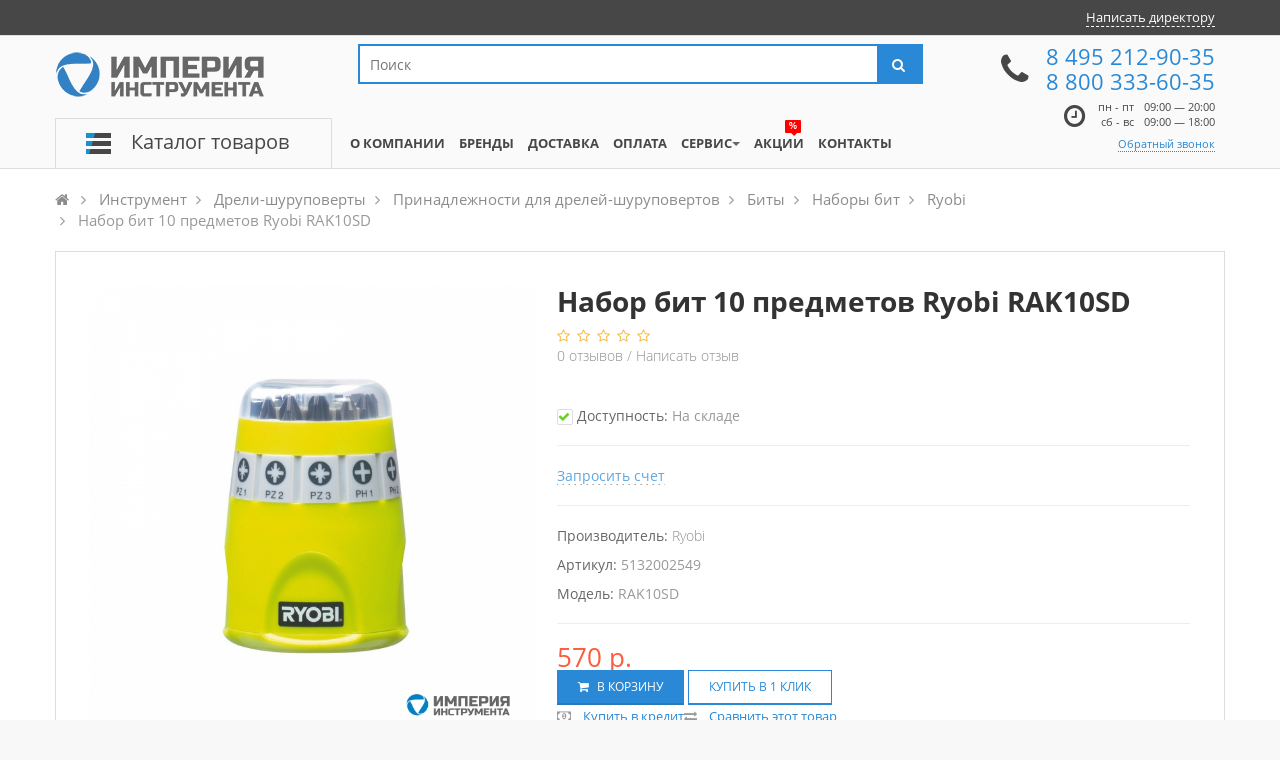

--- FILE ---
content_type: text/css
request_url: https://cdn.imperiatools.ru/static/7e/modal-form.css
body_size: 245
content:
#question_product, #question_category {z-index: 99999; background-color: rgba(0, 0, 0, 0.2);}
#question_product .modal-dialog, #question_category .modal-dialog{top: 10%;}
#question_product .h3, #question_category .h3{margin-top: 0;}
#question_product button, #question_category button {outline: none;}
#question_product textarea, #question_category textarea {resize: none; height: auto;}
#question_product span.required, #question_category span.required {color: red}
#question_product .btn, #question_category .btn {width: 100%;margin-left: -35px;background-color: #c4c2c2;border-color: #b7b6b6;}
#question_product .request-answer .h3, #question_category .request-answer .h3 {margin: auto;width: 80%;}
#question_product .btn.active, #question_category .btn.active {background-color: #2a89d6;border-color: #2a89d6}

.request-answer {display: none}
.question-category-two {display: none}
.question-category-btn {background-color: #2a89d6;}

--- FILE ---
content_type: text/css
request_url: https://cdn.imperiatools.ru/static/7e/stylesheet.css
body_size: 31958
content:
@font-face {
	font-family: 'gothampro';
	src: url("/fonts/GothamPro.ttf") format("truetype");
	font-weight: 400;
	font-style: normal;
}

@font-face {
	font-family: 'gothampro';
	src: url("/fonts/GothamPro-Light.ttf") format("truetype");
	font-weight: 100;
	font-style: normal;
}

@font-face {
	font-family: 'gothampro';
	src: url("/fonts/GothamPro-Medium.ttf") format("truetype");
	font-weight: bold;
	font-style: normal;
}

#page {
	background: #fff;
}

div.required .control-label:before {
	color: #f00;
	content: "* ";
	font-weight: bold;
}

div.form-group .form-control {
	width: 95%;
}

.modal-open {
	margin-right: 13px;
}

.noborder .box {
	border: none !important;
}

.buttons {
	padding: 20px 0;
}

.buttons:before, .buttons:after {
	content: " ";
	display: table;
}

.buttons:after {
	clear: both;
}

.buttons .left {
	float: left;
}

.buttons .right {
	float: right;
}

.review-form-width {
	background-color: #fff;
	margin: 0 auto;
	max-width: 600px;
	position: relative;
	z-index: 999999;
	background-color: #fff;
}

.review-form-width {
	font-weight: 700;
}

.review-form-width div.form-group .form-control {
	font-weight: normal;
	width: 100%;
}

.review-form-width .captcha {
	margin-bottom: 0;
}

.review-form-width .star-rating {
	line-height: 10px;
	display: flex;
	margin-bottom: 30px;
	margin-top: 10px;
}

.review-form-width .star-rating .rating {
	border: none;
	display: inline-block;
	margin-left: 30px;
}

.review-form-width .star-rating .rating > input {
	display: none;
}

.review-form-width .star-rating .rating > label:before {
	margin: 5px;
	font-size: 1.25em;
	font-family: FontAwesome;
	display: inline-block;
	content: "\f005";
}

.review-form-width .star-rating .rating > label {
	color: #ddd;
	float: right;
}

.review-form-width .star-rating .rating > input:checked ~ label, /* show gold star when clicked */
.review-form-width .star-rating .rating:not(:checked) > label:hover, /* hover current star */
.review-form-width .star-rating .rating:not(:checked) > label:hover ~ label {
	color: #2a89d6;
}

/* hover previous stars in list */

.review-form-width .star-rating .rating > input:checked + label:hover, /* hover current star when changing rating */
.review-form-width .star-rating .rating > input:checked ~ label:hover,
.review-form-width .star-rating .rating > label:hover ~ input:checked ~ label, /* lighten current selection */
.review-form-width .star-rating .rating > input:checked ~ label:hover ~ label {
	color: #2ba2f3;
}

#review tr.review-author > td {
	position: relative;
}

#review tr.review-author > td span.date {
	position: absolute;
	right: 5px;
	top: 5px;
}

#review tr.review-author > td span.stars {
	margin-right: 15px;
}

#review tr.review-author > td span.stars span.fa-stack {
	color: #2a89d6;
	width: 1.5em;
}

#review tr.review-content div.review-text {
	margin-bottom: 15px;
}

#review tr.review-content div.review-text > h5 {
	margin: 0;
	font-weight: 600;
}

/******************************************************
 * $package Pav Opencart Theme Framework for Opencart 1.5.x
 * $version 1.1
 * $author http://www.pavothemes.com
 * $copyright   Copyright (C) Augus 2013 PavoThemes.com <$emai:pavothemes$gmail.com>.All rights reserved.
 * $license     GNU General Public License version 2
 *******************************************************/
body.layout-boxed-lg #page {
	max-width: 1210px;
	-webkit-box-shadow: 0 0 5px #d5d5d5;
	box-shadow: 0 0 5px #d5d5d5;
	margin: 0 auto;
	background: #ffffff;
}

/*
* HEADER
*/
#topbar {
	background: #474747;
	border-bottom: 1px solid #dddddd;
	color: #fff;
}

#topbar .container .inside {
	background: transparent;
}

#topbar .container ul, #topbar .container ol {
	margin-top: 0;
	margin-bottom: 0;
}

#topbar .container .hover-buttom {
	border-left: 1px solid transparent;
	border-right: 1px solid transparent;
	position: relative;
}

#topbar .container .hover-buttom:hover, #topbar .container .hover-buttom:active, #topbar .container .hover-buttom:focus, #topbar .container .hover-buttom.open {
	color: #333;
	background-color: #fff;
	border-left: 1px solid #474747;
	border-right: 1px solid #474747;
}

#topbar .container .hover-buttom:hover:before, #topbar .container .hover-buttom.open:before {
	content: "";
	width: 100%;
	height: 4px;
	position: absolute;
	background-color: #fff;
	bottom: -3px;
	left: 0;
	z-index: 9999;
}

#topbar .container .dropdown-menu {
	box-shadow: none;
	margin-left: -1px;
}

#topbar .container .dropdown-menu.dropdown-menu-right {
	margin-right: -1px;
}

#topbar .container .dropdown-menu .dropdown-menu {
	box-shadow: none;
}

#topbar .container .dropdown-menu > li > a {
	text-align: left;
	padding: 5px 20px;
}

#header-layout {
	background: #fafafa;
	border-bottom: 1px solid #dddddd;
	margin-bottom: 20px;
}

#header-layout .container > .inside {
	background: transparent;
	position: relative;
	min-height: 50px;
}

#header-layout .vertical-icon {
	/*width: 276px;*/
	min-height: 50px;
	border-left: 1px solid #dddddd;
	border-right: 1px solid #dddddd;
	border-top: 1px solid #dddddd;
	display: block;
	background: url("/catalog/view/theme/lexus_extroic/image/verticalmenu.png") 20px center;
	background-repeat: no-repeat;
	position: relative;
	cursor: pointer;
	padding: 9px 0px 0px 75px;
	color: #474747;
	margin-top: 15px;
	font-size: 20px;
}

#header-layout .vertical-icon > div {
	position: absolute;
	top: 100%;
	left: -1px;
	width: 279px;
	margin-top: -1px;
	display: none;
	z-index: 9999;
}

#header-layout .vertical-icon:hover > div {
	display: block;
}

#header-layout .autosearch-wrapper {
	margin-right: 20px;
}

#header-layout .cart {
	margin: 70px 0 0;
}

#header-layout .autosearch-wrapper {
	margin-top: 8px;
}

#header-layout .logo {
	/*width: 300px;*/
	min-height: 115px;
	display: block;
	text-align: left;
	padding-top: 10px;
	padding-left: 0;
	padding-right: 16px;
}

#header-layout .logo > img {
	display: inline-block;
}

#header-layout .content-header {
	padding-top: 10px;
	/*width: 860px;*/
}

/*
* CONTENT
 */
#pav-masshead .inner {
	background: #ffffff;
	color: #ccc;
}

#pav-masshead .inner a {
	color: #ccc;
}

#pav-masshead .inner a:hover {
	color: #d9d9d9;
}

#notification > div {
	margin-bottom: 20px;
}

/*
* NAVIGATION
*/
#pav-mainnav .inner {
	background-color: #434a54;
}

/*
* SLIDESHOW
*/
/*
* SHOWCASE
*/
#pavo-showcase .inner {
	background-color: #ffffff;
}

/*
* PROMOTION TOP
*/
#breadcrumb {
	padding-left: 0;
	padding-right: 0;
}

/*
* MAIN CONTENT
*/
#pavo-mass-bottom .inner {
	background-color: #ffffff;
}

/*end*/
/* FOOTER */
#footer {
	background: transparent;
	color: #8c8c8c;
	font-size: 14px;
	font-weight: 300;
	margin-top: 15px;
}

#footer:before, #footer:after {
	content: " ";
	display: table;
}

#footer:after {
	clear: both;
}

.footer-top {
	background: transparent;
}

.footer-top .container {
	background: #2a89d6;
	color: #999999;
}

.footer-top .container a {
	color: #999999;
}

.footer-top .container a:hover {
	color: #999999;
}

.footer-center {
	background: #fff;
	border-top: 1px solid #dddddd;
}

.footer-center .container .inside {
	background: transparent;
	color: #555;
	padding: 50px 0;
}

.footer-center .container .inside a {
	color: #8c8c8c;
	outline: none;
}

.footer-center .container .inside a:hover {
	color: #2a89d6;
}

.footer-bottom {
	background: transparent;
	border-top: 1px solid #dddddd;
}

.footer-bottom .container .inside {
	background: transparent;
	color: #8c8c8c;
	padding: 50px 0;
}

.footer-bottom .container .inside a {
	color: #8c8c8c;
}

.footer-bottom .container .inside a:hover {
	color: #2a89d6;
}

/* POWER BY */
#powered {
	background: url("/catalog/view/theme/lexus_extroic/image/layout/powered_pattem.png");
	border-top: 1px solid #dddddd;
}

#powered .container {
	padding: 30px 10px;
	background: transparent;
	color: #474747;
}

#powered .container a {
	color: #2a89d6;
	outline: none;
}

#powered .container a:hover {
	color: #2a89d6;
}

.box {
	margin-bottom: 20px;
	background-color: transparent;
	border: 1px solid transparent;
	border-radius: 0;
	position: relative;
}

.box.margin_top {
	margin-top: -22px;
}

.box-content {
	padding: 0;
}

.box-content:before, .box-content:after {
	content: " ";
	display: table;
}

.box-content:after {
	clear: both;
}

.box-heading {
	padding: 10px 10px;
	padding-left: 0;
	border-bottom: 1px solid transparent;
	font-size: 24px;
	color: #474747;
	font-weight: 400;
}

.box-default {
	border-color: #ddd;
}

.box-default > .box-heading {
	color: #333333;
	background-color: transparent;
	border-color: #ddd;
}

.box-default > .box-heading + .panel-collapse > .box-content {
	border-top-color: #ddd;
}

.box-default > .box-heading .badge {
	color: transparent;
	background-color: #333333;
}

.box-default > .box-footer + .panel-collapse > .box-content {
	border-bottom-color: #ddd;
}

.box-primary {
	border-color: #fc5c3c;
}

.box-primary > .box-heading {
	color: #fff;
	background-color: #fc5c3c;
	border-color: #fc5c3c;
}

.box-primary > .box-heading + .panel-collapse > .box-content {
	border-top-color: #fc5c3c;
}

.box-primary > .box-heading .badge {
	color: #fc5c3c;
	background-color: #fff;
}

.box-primary > .box-footer + .panel-collapse > .box-content {
	border-bottom-color: #fc5c3c;
}

.box-success {
	border-color: #d6e9c6;
}

.box-success > .box-heading {
	color: #6ccf28;
	background-color: #dff0d8;
	border-color: #d6e9c6;
}

.box-success > .box-heading + .panel-collapse > .box-content {
	border-top-color: #d6e9c6;
}

.box-success > .box-heading .badge {
	color: #dff0d8;
	background-color: #6ccf28;
}

.box-success > .box-footer + .panel-collapse > .box-content {
	border-bottom-color: #d6e9c6;
}

.box-info {
	border-color: #bce8f1;
}

.box-info > .box-heading {
	color: #31708f;
	background-color: #d9edf7;
	border-color: #bce8f1;
}

.box-info > .box-heading + .panel-collapse > .box-content {
	border-top-color: #bce8f1;
}

.box-info > .box-heading .badge {
	color: #d9edf7;
	background-color: #31708f;
}

.box-info > .box-footer + .panel-collapse > .box-content {
	border-bottom-color: #bce8f1;
}

.box-warning {
	border-color: #faebcc;
}

.box-warning > .box-heading {
	color: #8a6d3b;
	background-color: #fcf8e3;
	border-color: #faebcc;
}

.box-warning > .box-heading + .panel-collapse > .box-content {
	border-top-color: #faebcc;
}

.box-warning > .box-heading .badge {
	color: #fcf8e3;
	background-color: #8a6d3b;
}

.box-warning > .box-footer + .panel-collapse > .box-content {
	border-bottom-color: #faebcc;
}

.box-danger {
	border-color: #ebccd1;
}

.box-danger > .box-heading {
	color: #e74848;
	background-color: #f2dede;
	border-color: #ebccd1;
}

.box-danger > .box-heading + .panel-collapse > .box-content {
	border-top-color: #ebccd1;
}

.box-danger > .box-heading .badge {
	color: #f2dede;
	background-color: #e74848;
}

.box-danger > .box-footer + .panel-collapse > .box-content {
	border-bottom-color: #ebccd1;
}

.box-white {
	background-color: #fff;
	border-color: #dddddd;
}

.box-white .box-heading {
	border-color: #dddddd;
	padding: 10px 20px;
}

.hl .box-heading {
	background-color: #2a89d6;
	color: #fff;
	font-weight: 700;
	font-size: 18px;
	text-transform: uppercase;
	padding: 20px;
	line-height: 20px;
}

.hl .box-content {
	background-color: #474747;
	padding-top: 10px;
}

.hl .list-group-item {
	background-color: transparent;
	border: none;
	padding: 5px 25px 5px 5px;
}

.hl .list-group-item .accordion-body {
	padding-left: 22px;
	margin: 10px 0;
	font-size: 13px;
}

.category .box-heading {
	font-size: 16px;
	padding: 10px 20px;
}

.hl .list-group-item .accordion-body li {
	margin-top: 10px;
	position: relative;
}

.hl a {
	color: #f5f5f5;
}

.hl ul {
	list-style-type: none;
}

.hl .list-group {
	margin-bottom: 0;
}

.hl .bg {
	color: #fff;
}

.hl .bg .fa {
	font-size: 10px;
}

#footer .box-heading {
	font-size: 13px;
	font-weight: 700;
	text-transform: uppercase;
	color: #474747;
}

#footer .box-content {
	background-color: transparent;
}

.box-products {
	background-color: #fff
}

.box-products:hover .carousel-control {
	display: block;
}

.price {
	display: flex;
	gap: 8px;
	flex-wrap: nowrap;
	align-items: flex-end;
	font-family: "Open Sans", sans-serif;
	line-height: 25px;
}

.price .price-new {
	color: #fc5c3c;
	font-weight: 400;
	font-size: 18px;
	line-height: 1;
}

#column-left .price .price-new {
	display: block;
}

.price .price-old {
	font-size: 12px;
	color: #999;
	text-decoration: line-through;
	line-height: 1;
}

.price.detail .price-new {
	font-size: 26px;
	font-weight: 400;
}

.products-block {
	width: 100%;
	overflow: hidden;
	border: 1px solid #dddddd;
}

.products-row {
	position: relative;
}

.products-row .product-col {
	padding: 25px 20px;
	background-color: #ffffff;
	min-height: 260px;
}

/* product style */
.product-block {
	position: relative;
	width: 100%;
	margin: 0;
	padding: 10px 0;
}

.product-block .description {
	display: none;
	font-size: 14px;
	line-height: 24px;
}

.product-block .name {
	position: relative;
	display: block;
	font-size: 14px;
	font-family: "Open Sans", sans-serif;
	min-height: 45px;
	overflow: hidden;
}

.product-block .name a {
	color: #474747;
	outline: none;
}

.product-block .name a:hover {
	color: #2a89d6;
}

.product-block .image {
	position: relative;
	overflow: hidden;
	border: 0px;
	text-align: center;
	-webkit-border-radius: 0px;
	-moz-border-radius: 0px;
	-ms-border-radius: 0px;
	-o-border-radius: 0px;
	border-radius: 0px;
}

.item-full .product-block .image {
	min-height: 178px;
}

.product-block .image .img-responsive {
	display: inline-block;
	max-width: 178px;
}

.product-image-zoom {
	max-width: 100%;
}

.product-label {
	color: #fff;
	font-size: 12px;
	font-weight: 700;
	text-align: center;
	z-index: 3;
	position: absolute;
}

.product-label.ribbon {
	position: absolute;
	right: 0;
	top: 0;
	width: 50px;
	height: 50px;
}

.product-label.ribbon:before {
	content: "";
	position: absolute;
	top: 0;
	right: 0;
	width: 0;
	height: 0;
	border-top: 50px solid red;
	border-left: 50px solid transparent;
}

.product-label.ribbon .product-label-special {
	display: block;
	text-align: center;
	height: 100%;
	padding-top: 2px;
	-webkit-transform: rotate(45deg);
	-ms-transform: rotate(45deg);
	-o-transform: rotate(45deg);
	transform: rotate(45deg);
}

.product-label.ribbon1 {
	width: 85px;
	height: 88px;
	overflow: hidden;
	position: absolute;
	top: 0px;
	right: 0px;
	z-index: 99;
	display: block;
}

.product-label.ribbon1 .product-label-special {
	display: block;
	text-transform: uppercase;
	text-align: center;
	-webkit-transform: rotate(45deg);
	-ms-transform: rotate(45deg);
	-o-transform: rotate(45deg);
	transform: rotate(45deg);
	position: relative;
	padding: 5px 0;
	left: -5px;
	top: 15px;
	width: 120px;
	background-color: #2a89d6;
	color: #ffffff;
	-webkit-box-shadow: 0px 0px 3px rgba(0, 0, 0, 0.3);
	box-shadow: 0px 0px 3px rgba(0, 0, 0, 0.3);
}

.product-label.bts {
	text-align: center;
	display: block;
	text-transform: uppercase;
	width: 46px;
	height: 20px;
	position: absolute;
	top: 10px;
	background-color: #2a89d6;
	right: 10px;
	border-radius: 2px;
	line-height: 20px;
}

.product-label.bts .product-label-special {
	display: block;
	width: 100%;
	height: 100%;
	position: relative;
}

.product-label.bts .product-label-special:before {
	content: "";
	border-left: 4px solid transparent;
	border-right: 4px solid transparent;
	border-top: 4px solid #2a89d6;
	height: 0;
	width: 0;
	position: absolute;
	left: 42%;
	bottom: -4px;
}

.product-label.sale-exist {
	padding-top: 1px;
	text-align: center;
	display: block;
	text-transform: uppercase;
	width: 60px;
	height: 25px;
	position: absolute;
	top: 15px;
	background-color: #2a89d6;
	right: 10px;
	line-height: 25px;
	border-radius: 2px;
}

.product-label.cheaper-label {
	background-color: #fc5c3c;
	padding: 5px 8px;
	border-radius: 2px;
	top: 15px;
}

.product-label.sale-border {
	text-align: center;
	display: block;
	text-transform: uppercase;
	width: 40px;
	height: 20px;
	position: absolute;
	top: 15px;
	border: 2px solid #d95e41;
	right: 10px;
	color: #474747;
}

.product-label.flag {
	text-align: center;
	display: block;
	text-transform: uppercase;
	width: 60px;
	height: 30px;
	position: absolute;
	top: 15px;
	background-color: #6ccf28;
	left: 0;
	line-height: 30px;
}

.product-label.flag:before {
	content: "";
	width: 0;
	height: 0;
	position: absolute;
	right: -15px;
	top: 0;
	border-top: 15px solid #6ccf28;
	border-right: 15px solid transparent;
}

.product-label.flag:after {
	content: "";
	width: 0;
	height: 0;
	position: absolute;
	right: -15px;
	bottom: 0;
	border-bottom: 15px solid #6ccf28;
	border-right: 15px solid transparent;
}

.product-block.item-dual {
	overflow: hidden;
}

.product-block.item-dual .block-img {
	width: 47%;
	float: left;
	position: relative;
}

.products-related .product-block.item-dual .block-img {
	width: auto;
	float: none;
}

.product-block.item-dual .product-meta {
	width: 50%;
	float: right;
}

.products-related .product-block.item-dual .product-meta {
	width: auto;
	float: none;
}

.products-related .product-block.item-dual .product-meta blockquote {
	max-height: 37px;
}

.rating {
	font-weight: 300;
	height: 11px;
	line-height: 11px;
}

.rating .fa-stack {
	font-size: 11px;
	width: 11px;
	height: 11px;
	line-height: 11px;
}

.rating .fa {
	color: #f7bc3d;
	height: 11px;
	line-height: 11px;
}

.cart .btn {
	padding: 6px 20px;
}

.cart .cart-total {
	background-color: #e74848;
	padding-left: 7px;
	padding-right: 7px;
	color: #fff;
	font-size: 11px;
	font-weight: 400;
	border-radius: 12px;
	height: 13px;
	line-height: 13px;
	display: inline-block;
}

body .owl-carousel {
	box-shadow: none;
	border: 1px solid #dddddd;
	border-radius: 0;
}

.pavcarousel {
	background-color: white;
	border: 1px solid #dddddd;
	border-radius: 0;
	padding: 20px;
}

.pavcarousel .carousel-control {
	display: none;
}

.pavcarousel .carousel-control.middle.left {
	left: -1px;
}

.pavcarousel .carousel-control.middle.right {
	right: -1px;
}

.pavcarousel:hover .carousel-control {
	display: block;
}

.pavreassurances {
	background-color: #fff;
	border: 1px solid #dddddd;
	overflow: hidden;
}

.pavreassurances .media {
	padding: 30px;
	cursor: pointer;
	position: relative;
}

.pavreassurances .media:hover h4, .pavreassurances .media:hover a {
	color: #2a89d6;
}

.pavreassurances .media-body h4 {
	margin-top: 0;
	font-size: 14px;
	font-weight: 400;
}

.pavreassurances .media-body p {
	font-size: 13px;
}

.filter .filter-title {
	color: #000;
	font-weight: bold;
}

.filter .filter-content {
	padding-left: 30px;
	padding-right: 30px;
}

.filter .filter-content label {
	font-weight: 300;
}

.filter .radio, .filter .checkbox {
	margin-top: 20px;
	margin-bottom: 20px;
}

.pavproducts {
	border: 1px solid #dddddd;
}

.pavproducts .tab-pane {
	position: relative;
}

.pavproducts .nav > li > a {
	padding: 18px 10px;
}

.pavproducts .products-block {
	border: none;
}

.pavproducts .carousel-control {
	display: none;
}

.pavproducts .carousel-control.middle.left {
	left: -1px;
}

.pavproducts .carousel-control.middle.right {
	right: -1px;
}

.pavproducts:hover .carousel-control {
	display: block;
}

.cart .dropdown-menu {
	padding: 20px;
	min-width: 450px;
}

.banner-wrapper-margin .banner-wrapper {
	margin-bottom: 20px;
}

.nomargin .box {
	margin-bottom: 0;
}

.fix-most-views .rating, .fix-most-views .cart, .fix-most-views .action {
	display: none;
}

.fix-most-views .products-row {
	border-bottom: 1px solid #ddd;
}

.fix-most-views .products-row:last-child {
	border-bottom: none;
}

.fix-most-views .products-row .product-col {
	min-height: 155px;
	padding: 20px;
}

.fix-most-views .products-row .product-label.sale-exist {
	top: 10px;
}

.fix-most-views .product-block blockquote {
	margin: 0;
	padding: 0;
	border: none;
}

.fix-most-views .border:after {
	height: 0;
}

.pav-newsletter .btn {
	background-color: #2a89d6;
	border-color: #2a89d6;
	border-radius: 0;
	z-index: 0;
}

.pav-newsletter .btn:hover {
	z-index: 0;
}

.pav-newsletter .valid {
	position: absolute;
	width: 100%;
	top: 100%;
	left: 0;
	right: 0;
	margin-top: 5px;
	z-index: 9999;
}

/* category */
.category-info {
	padding: 0;
}

.category-info .image {
	padding: 0;
	margin-bottom: 19px;
}

.category-description {
	display: none;
}

.refine-search ul, .refine-search ol {
	list-style: none;
}

.refine-search ul li, .refine-search ol li {
	padding: 5px 0;
	padding-left: 10px;
	margin-right: 10px;
	margin-left: 10px;
	line-height: normal;
	position: relative;
	float: left;
}

.refine-search ul li:before, .refine-search ol li:before {
	content: "";
	position: absolute;
	width: 3px;
	height: 3px;
	top: 50%;
	left: 0;
	background-color: #222;
}

.sidebar .product-col {
	width: 100%;
	min-height: 155px;
}

.sidebar .product-block .block-img {
	width: 35%;
}

.sidebar .product-block .product-meta {
	width: 60%;
}

.sidebar .product-block .action, .sidebar .product-block .cart {
	display: none;
}

.sidebar .product-block .name {
	margin-top: 0;
}

.sidebar .product-label {
	display: none;
}

.subcategories {
	margin-bottom: -1px;
	background-color: #fff;
}

/*
 *  LISTING PRODUCTS PAGE
 */
.product-filter {
	text-transform: uppercase;
	background-color: #fff;
	font-size: 13px;
	color: #434a54;
	margin-bottom: 10px;
	border: 1px solid #dddddd;
	margin-bottom: -1px;
}

.product-filter .filter-right > div {
	padding-left: 5px;
	margin: 10px;
}

.product-filter .display {
	margin: 10px;
	float: left;
	line-height: 36px;
}

.product-filter .display span {
	margin-right: 5px;
}

.product-filter .display a {
	width: 32px;
	height: 30px;
	display: block;
	float: left;
	cursor: pointer;
	text-align: center;
}

.product-filter .display a > span {
	margin: 0 3px;
}

.product-filter .display a > em {
	display: none;
}

.product-filter .display a.grid {
	background-position: 10px 9px;
}

.product-filter .display a.grid.active, .product-filter .display a.grid:hover {
	color: #222;
	background-position: 9px -30px;
}

.product-filter .display a.list {
	background-position: -30px 11px;
}

.product-filter .display a.list.active, .product-filter .display a.list:hover {
	color: #222;
	background-position: -31px -31px;
}

.product-filter .display a.active, .product-filter .display a:hover {
	color: #222;
}

.product-filter .display a.active .fa, .product-filter .display a:hover .fa {
	color: #000000;
}

.product-filter .display i {
	font-size: 14px;
	color: #9c9b9b;
	-webkit-transition: color 0.2s ease-out;
	-o-transition: color 0.2s ease-out;
	transition: color 0.2s ease-out;
}

.product-filter .form-control {
	display: inline-block;
	width: auto;
	box-shadow: none;
	height: 36px;
	-webkit-border-radius: 0;
	-moz-border-radius: 0;
	-ms-border-radius: 0;
	-o-border-radius: 0;
	border-radius: 0;
}

.product-filter .product-compare {
	float: right;
}

.product-filter .btn-switch {
	background-color: transparent;
}

/* product list mode  */
.products-row {
	margin-left: 0;
	margin-right: 0;
}

@media (min-width: 991px) {
	.product-list .product-col {
		width: 100%;
	}

	.product-list .products-block .block-img {
		width: 25%;
		float: left;
		margin-right: 10px;
	}

	.product-list .products-block .product-meta .description {
		display: block;
	}

	.product-list .products-row .product-col {
		margin-top: -1px;
	}

	.product-list .cart {
		float: right;
	}
}

/*
* PRODUCT INFORMATION PAGE
*/
.product-info {
	margin-bottom: 20px;
}

.product-info .product-info-bg {
	overflow: hidden;
	position: relative;
	padding: 35px;
}

.product-info .product-info-bg .rating {
	height: auto;
}

.cheaper_container {
	margin-bottom: 15px;
}

#want_cheaper {
	background: #fc5c3c;
	border: 1px #fc5c3c solid;
	color: #fff;
	padding: 6px 17px;
}

#want_cheaper.already_cheap {
	background: #ccc;
	border-color: #ccc;
}

#want_cheaper:hover {
	background: #fff;
	color: #fc5c3c;
}

.product-info .product-info-bg:before {
	content: "";
	position: absolute;
	top: 0;
	left: 10px;
	right: 10px;
	height: 100%;
	background-color: #fff;
	border: 1px solid #dddddd;
}

#product, .product-info .action {
	display: flex;
	flex-direction: column;
	gap: 16px;
}

.quick-view .product-info .product-info-bg {
	padding: 5px;
}

.product-info .box-product-infomation {
	margin-top: 20px;
}

.product-info .box-product-infomation #tab-certificates {
	display: flex;
	flex-wrap: wrap;
	align-items: center;
	justify-content: flex-start;
}
.product-info .box-product-infomation #tab-certificates .cert-item {
	max-width: 200px;
	height: auto;
	margin: 0 10px 10px 0;
	transition: transform 0.3s ease-out;
}
.product-info .box-product-infomation #tab-certificates .cert-item:hover {
	transform: scale(1.05);
	z-index: 999;
}
.product-info .box-product-infomation #tab-certificates .cert-item img {
	width: 100%;
}
.product-info .thumbs-preview {
	margin-top: 20px;
}

.product-info .thumbs-preview a + a {
	margin-left: 10px;
}

.product-info .vertical.image-additional {
	position: relative;
	min-height: 432px;
}

.product-info .vertical:hover .carousel-control {
	display: block;
}

.product-info .vertical .carousel-inner {
	margin: 0;
	clear: both;
	overflow: hidden;
}

.product-info .vertical .carousel-inner a {
	display: inline-block;
	background-color: #f4f4f4;
	margin-bottom: 10px;
}

.product-info .vertical .carousel-inner a:last-child {
	margin-bottom: 0;
}

.product-info .vertical .center {
	left: 50%;
	margin-left: -13px;
}

.product-info .vertical .top {
	top: 0;
}

.product-info .vertical .bottom {
	top: auto;
	bottom: 0;
}

.product-info .horical {
	display: block;
	width: 100%;
	text-align: center;
}

.product-info .horical .carousel-inner {
	display: inline-block;
}

.product-info .horical .carousel-inner a {
	display: inline-block;
	background-color: #f4f4f4;
	float: left;
}

.product-info .horical .carousel-control {
	top: 50%;
	margin-top: -13px;
}

.product-info .horical .carousel-control.left {
	margin-left: 10px;
}

.product-info .horical .carousel-control.right {
	margin-right: 10px;
}

.product-info .horical:hover .carousel-control {
	display: block;
}

.product-info .rating {
	margin-bottom: 30px;
	line-height: 20px;
}

.quick-view .product-info .rating {
	margin-bottom: 10px;
}

.product-info .cart .links {
	display: inline-block;
	*display: inline;
	zoom: 1;
	vertical-align: middle;
}

.product-info .cart .fa-shopping-cart {
	margin-right: 5px;
}

.product-info .title-product {
	margin: 0 0 10px;
	font-weight: 700;
	color: #333;
	font-size: 28px;
}

.product-info .image {
	position: relative;
	text-align: center;
	overflow: hidden;
	background-color: #fff;
}

.quick-view .product-info .image {
	width: 350px;
	height: 350px;
}

.product-info img {
	display: inline-block;
	max-width: 100%;
}

#image-additional-carousel img {
	border: 1px solid #dddddd;
	padding: 2px;
	margin-bottom: 5px;
}

.product-info .share {
	padding: 20px 0;
	display: none;
}

.product-info .share:before, .product-info .share:after {
	content: " ";
	display: table;
}

.product-info .share:after {
	clear: both;
}

.product-info .option-image {
	margin-top: 3px;
	margin-bottom: 10px;
}

.product-info .option-image label {
	display: block;
	width: 100%;
	height: 100%;
}

.product-info .option-image img {
	margin-right: 5px;
	margin-left: 0;
	border: 1px solid #cccccc;
	cursor: pointer;
}

.product-info .options {
	margin-bottom: 20px;
}

.product-info .review .share {
	line-height: normal;
}

.product-info .review .share a {
	text-decoration: none;
}

.product-info .review > div {
	padding: 0;
	border: 0;
}

.product-info .review > div > span {
	color: #38b0e3;
}

.product-info .qty {
	line-height: 35px;
	font-size: 13px;
	text-transform: uppercase;
	font-weight: 700;
	color: #333;
	margin-right: 5px;
}

.product-info .quantity-adder {
	color: #000;
	display: block;
	height: 35px;
	width: 92px;
	position: relative;
	margin-right: 20px;
}

.product-info .quantity-adder .add-action {
	width: 18px;
	height: 18px;
	display: block;
	position: relative;
	cursor: pointer;
	font-size: 7px;
	line-height: 18px;
	text-align: center;
	border-style: solid;
	border-color: #dddddd;
	border-width: 1px;
}

.product-info .quantity-adder .add-up {
	margin-top: -1px;
	margin-left: -1px;
}

.product-info .quantity-adder .add-down {
	margin-left: -1px;
}

.product-info .quantity-adder .quantity-number input {
	min-width: 72px;
	height: 35px;
	text-align: center;
	display: inline-block;
	*display: inline;
	zoom: 1;
	-webkit-border-radius: 0;
	-moz-border-radius: 0;
	-ms-border-radius: 0;
	-o-border-radius: 0;
	border-radius: 0;
	border: 1px solid #dddddd;
	box-shadow: none;
}

.product-info .quantity-adder .minimum {
	line-height: 38px;
	font-size: 11px;
	margin-left: 10px;
}

.product-info .action:after {
	clear: both;
}

.product-info .action > div {
	margin: 0;
	padding: 0;
}
.product-info .cart-action {
	display: flex;
	flex-wrap: nowrap;
	gap: 16px;
	justify-content: flex-start;
	align-items: flex-end;
}

.product-info .tab-content {
	border: 1px solid #dddddd;
	padding: 30px 25px;
	font-weight: 300;
	background-color: #fff;
}

.question-container {
	padding: 30px;
	border: 1px solid #8E8E8E;
	margin-bottom: 30px;
	color: #3E3E3E;
}

.faq-menu .menu-items {padding: 25px 24px;}
.faq-menu .list-group-item {line-height: 19px;font-weight: 600;}
.faq-menu .active a {font-weight: bold;color: #2a89d6;}
.faq-menu .active:hover {background: transparent}
#tab-question .pull-left {padding-bottom: 20px}
#tab-question .question-container {border: 0}

.faq-info h1 {
	margin-bottom: 40px;
}

.question-head a, .question-user-name, .question-date, .question-head-answer {
	font-size: 14px;
	color: #3E3E3E;
	line-height: 19px;
	font-weight: bold;
}
.question-user-name {
	margin-right: 20px;
}
.question-head {
	margin-bottom: 15px;
}
.question-date {
	color: #8E8E8E;
	font-weight: normal;
}
.question-sep {
	margin-top: 30px;
	margin-bottom: 20px;
	padding: 0px 20px;
	background: #8E8E8E;
	height: 1px;
}
.question-head-answer {padding-bottom:15px}
.question-category-btn {margin-top: 30px;width: 100%}


.product-info .addthis_toolbox.addthis_default_style {
	float: left;
}

.zoomWindowContainer .zoomWindow {
	left: 500px;
}

#i3dtoggle {
	clear: both;
	margin: 5px 0 15px 0;
	display: inline-block;
	width: 100%;
	text-align: center;
	font-size: 18px;
	cursor: pointer;
}

@media (max-width: 767px) {
	#i3dtoggle {
		display: none;
	}
}

#i3dbody, #i3d {
	width: 700px;
	overflow: hidden;
	height: 730px;
}

#i3dbody ol {
	display: none;
	list-style: none;
	margin: 0;
	padding: 0;
}

#i3dbody li {
	list-style: none;
	margin: 0;
	padding: 0;
}

#i3dbody li img {
	position: absolute;
	top: 0;
	height: auto;
}

#i3dbody li img.previous-image {
	visibility: hidden;
}

#i3dbody li img.current-image {
	visibility: visible;
}

#i3dbody .basel-threed-view {
	position: relative;
	overflow: hidden;
	margin: 0 auto;
	cursor: ew-resize;
}

#i3dbody .spinner {
	width: 60px;
	display: block;
	margin: 0 auto;
	height: 30px;
	background: #333;
	background: rgba(0, 0, 0, 0.7);
	-webkit-border-radius: 5px;
	-moz-border-radius: 5px;
	border-radius: 5px;
}

#i3dbody .spinner span {
	font-size: 12px;
	font-weight: bolder;
	color: #fff;
	text-align: center;
	line-height: 30px;
	display: block;
}

#i3dbody .nav_bar {
	position: absolute;
	bottom: 10px;
	left: 10px;
	z-index: 11;
}

#i3dbody .nav_bar a {
	display: block;
	width: 32px;
	height: 32px;
	float: left;
	background: url(/image/sprites.png) no-repeat;
	text-indent: -99999px;
}

#i3dbody .nav_bar a.nav_bar_play {
	background-position: 0 0 !important;
}

#i3dbody .nav_bar a.nav_bar_previous {
	background-position: 0 -73px !important;
}

#i3dbody .nav_bar a.nav_bar_stop {
	background-position: 0 -37px !important;
}

#i3dbody .nav_bar a.nav_bar_next {
	background-position: 0 -104px !important;
}

.refine-search {
	border: 1px solid #dddddd;
	background-color: #fff;
	margin-bottom: -1px;
	padding: 10px 15px;
}

.refine-search ul {
	list-style-position: inside;
}

.refine-search h3 {
	color: #474747;
	font-size: 14px;
	font-weight: bold;
	text-transform: uppercase;
}

.new, .hot, .sale {
	color: #fff;
	font-size: 9px;
	height: 13px;
	line-height: 13px;
	padding: 0 4px;
	position: absolute;
	right: 10px;
	text-align: center;
	text-transform: uppercase;
	top: 2px;
	transform: translateZ(0px);
	border-radius: 1px;
	font-family: arial;
}

.new:before, .hot:before, .sale:before {
	border-style: solid;
	border-width: 4px 4px 0;
	bottom: -3px;
	content: "";
	left: 5px;
	pointer-events: none;
	position: absolute;
	transition-duration: 0.3s;
	transition-property: bottom;
	z-index: -1;
}

.new {
	background-color: #2b8cdb;
}

.new:before {
	border-color: #2b8cdb transparent transparent;
}

.hot {
	background-color: #e74848;
}

.hot:before {
	border-color: #e74848 transparent transparent;
}

.sale {
	background-color: red;
}

.sale:before {
	border-color: red transparent transparent;
}

/*
 * Off Canvas
 * --------------------------------------------------
 */
@media screen and (max-width: 992px) {
	.row-offcanvas {
		position: relative;
		-webkit-transition: all 0.25s ease-out;
		-o-transition: all 0.25s ease-out;
		transition: all 0.25s ease-out;
	}

	.row-offcanvas-right {
		right: 0;
	}

	.row-offcanvas-left {
		left: 0;
	}

	.row-offcanvas-right
	.sidebar-offcanvas {
		right: -50%;
	}

	.row-offcanvas-left
	.sidebar-offcanvas {
		left: -50%;
	}

	.row-offcanvas-right.active {
		right: 50%;
	}

	.row-offcanvas-left.active {
		left: 50%;
	}

	.sidebar-offcanvas {
		position: absolute;
		top: 0;
		width: 50%;
	}

	.bottom-offcanvas {
		border-top: 1px solid #dddddd;
		padding: 10px 0;
	}
}

#sys-notification {
	position: fixed;
	top: 10px;
	width: 100%;
	z-index: 9999;
}

.address a {
	color: #8c8c8c !important;
}

.address a:hover {
	color: #2a89d6 !important;
}

.address .fa {
	margin-right: 10px;
}

.welcome {
	margin: 0;
	line-height: 36px;
	font-size: 12px;
	font-weight: 400;
	text-transform: uppercase;
}

.welcome a {
	color: #2a89d6;
}

/* back top top */
.scrollup {
	background: #222;
	bottom: 82px;
	display: none;
	position: fixed;
	right: 10px;
	-webkit-border-radius: 100%;
	-moz-border-radius: 100%;
	-ms-border-radius: 100%;
	-o-border-radius: 100%;
	border-radius: 100%;
	width: 40px;
	height: 40px;
	text-align: center;
	font-size: 13px;
	color: #fff !important;
	text-transform: uppercase;
	font-weight: 600;
	padding: 2px;
	z-index: 9999;
}

.scrollup .fa {
	display: block;
}

.media-icon {
	overflow: hidden;
	float: left;
}

.media-icon .icon {
	display: inline-block;
	width: 42px;
	height: 42px;
	float: left;
}

.media-icon .media-text {
	float: left;
}

.media-icon .media-text p {
	padding: 0;
	margin: 0;
}

.user-icon {
	background: url("/catalog/view/theme/lexus_extroic/image/user-icon.png");
	background-position: center center;
	background-repeat: no-repeat;
}

.user .media-text {
	height: 42px;
	line-height: 42px;
}

.cart-icon {
	background: url("/catalog/view/theme/lexus_extroic/image/cart-icon.png");
	background-position: center center;
	background-repeat: no-repeat;
}

.no-padding-col {
	padding-left: 0 !important;
	padding-right: 0 !important;
}

.check-box {
	width: 16px;
	height: 16px;
	line-height: 14px;
	border: 1px solid #dddddd;
	border-radius: 2px;
	font-size: 12px;
	display: inline-block;
}

.border:before {
	content: "";
	width: 1px;
	height: 100%;
	position: absolute;
	right: -1px;
	top: 0;
	background-color: #dddddd;
	z-index: 9;
}

.geoip-choose-region .border:before {
	background-color: initial;
}

.border:after {
	content: "";
	width: 9999px;
	height: 1px;
	position: absolute;
	left: -10px;
	top: -1px;
	background-color: #dddddd;
	z-index: 9;
}

.geoip-choose-region .border:after {
	background-color: initial;
}

.border-left:before {
	content: "";
	width: 1px;
	height: 9999px;
	position: absolute;
	left: -1px;
	top: 0;
	background-color: #dddddd;
	z-index: 998;
}

.border-left:after {
	content: "";
	width: 9999px;
	height: 1px;
	position: absolute;
	left: -10px;
	top: -1px;
	background-color: #dddddd;
	z-index: 998;
}

.top0 {
	margin-top: 0;
}

.product-block.item-dual .action > div {
	-webkit-transition-duration: 0.1s;
	transition-duration: 0.1s;
	margin-bottom: 6px;
	-webkit-transform: translate(-100%, 0);
	-ms-transform: translate(-100%, 0);
	-o-transform: translate(-100%, 0);
	transform: translate(-100%, 0);
}

.product-block.item-dual .action > div:nth-of-type(2) {
	-webkit-transition-delay: 0.1s;
	transition-delay: 0.1s;
}

.product-block.item-dual .action > div:nth-of-type(3) {
	-webkit-transition-delay: 0.2s;
	transition-delay: 0.2s;
}

.product-block.item-dual:hover .action > div {
	-webkit-transform: translate(0, 0);
	-ms-transform: translate(0, 0);
	-o-transform: translate(0, 0);
	transform: translate(0, 0);
}

.product-block.item-full .block-img {
	position: relative;
	overflow: hidden;
}


.product-block.item-full .action > div {
	-webkit-transition-duration: 0.1s;
	transition-duration: 0.1s;
	margin-bottom: 10px;
	-webkit-transform: translate(-100%, 0);
	-ms-transform: translate(-100%, 0);
	-o-transform: translate(-100%, 0);
	transform: translate(-100%, 0);
}

.product-block.item-full .action > div:nth-of-type(2) {
	-webkit-transition-delay: 0.1s;
	transition-delay: 0.1s;
}

.product-block.item-full .action > div:nth-of-type(3) {
	-webkit-transition-delay: 0.2s;
	transition-delay: 0.2s;
}

.product-block.item-full:hover .action > div {
	-webkit-transform: translate(0, 0);
	-ms-transform: translate(0, 0);
	-o-transform: translate(0, 0);
	transform: translate(0, 0);
}

.ef-banner {
	display: block;
	vertical-align: middle;
	-webkit-transform: translateZ(0);
	transform: translateZ(0);
	box-shadow: 0 0 1px transparent;
	-webkit-backface-visibility: hidden;
	backface-visibility: hidden;
	-moz-osx-font-smoothing: grayscale;
	position: relative;
}

.ef-banner:before {
	pointer-events: none;
	position: absolute;
	content: '';
	height: 0;
	width: 0;
	top: 0;
	right: 0;
	background: #f8f8f8;
	/* IE9 */
	background: linear-gradient(225deg, #f8f8f8 45%, #aaa 50%, #ccc 56%, white 80%);
	box-shadow: -1px 1px 1px rgba(0, 0, 0, 0.4);
	-webkit-transition-duration: 0.3s;
	transition-duration: 0.3s;
	-webkit-transition-property: width, height;
	transition-property: width, height;
}

.ef-banner:hover:before, .ef-banner:focus:before, .ef-banner:active:before {
	width: 25px;
	height: 25px;
}

.product-block.item-dual .action {
	position: absolute;
	left: 0;
	top: 0;
}
@media (max-width: 414px) {
	.product-block.item-dual .action {
		top: 30px;
	}
}

.product-block.item-dual .action > div {
	-webkit-transition-duration: 0.1s;
	transition-duration: 0.1s;
	margin-bottom: 6px;
	-webkit-transform: translate(-100%, 0);
	-ms-transform: translate(-100%, 0);
	-o-transform: translate(-100%, 0);
	transform: translate(-100%, 0);
}

.product-block.item-dual .action > div:nth-of-type(2) {
	-webkit-transition-delay: 0.1s;
	transition-delay: 0.1s;
}

.product-block.item-dual .action > div:nth-of-type(3) {
	-webkit-transition-delay: 0.2s;
	transition-delay: 0.2s;
}

.product-block.item-dual:hover .action > div {
	-webkit-transform: translate(0, 0);
	-ms-transform: translate(0, 0);
	-o-transform: translate(0, 0);
	transform: translate(0, 0);
}

.product-block.item-full .block-img {
	position: relative;
	overflow: hidden;
}

.product-block.item-full .action {
	position: absolute;
	left: 0;
	bottom: 0;
	z-index: 1;
}

.product-block.item-full .action-right {
	position: absolute;
	right: 0;
	bottom: 0;
}

.product-block.item-full .action > div {
	-webkit-transition-duration: 0.1s;
	transition-duration: 0.1s;
	margin-bottom: 10px;
	-webkit-transform: translate(-100%, 0);
	-ms-transform: translate(-100%, 0);
	-o-transform: translate(-100%, 0);
	transform: translate(-100%, 0);
}

.product-block.item-full .action-right > div {
	-webkit-transition-duration: 0.1s;
	transition-duration: 0.1s;
	margin-bottom: 10px;
	-webkit-transform: translate(100%, 0);
	-ms-transform: translate(100%, 0);
	-o-transform: translate(100%, 0);
	transform: translate(100%, 0);
}

.product-block.item-full .action > div:nth-of-type(2) {
	-webkit-transition-delay: 0.1s;
	transition-delay: 0.1s;
}

.product-block.item-full .action > div:nth-of-type(3) {
	-webkit-transition-delay: 0.2s;
	transition-delay: 0.2s;
}

.product-block.item-full:hover .action > div {
	-webkit-transform: translate(50%, 0);
	-ms-transform: translate(50%, 0);
	-o-transform: translate(50%, 0);
	transform: translate(50%, 0);
}
.product-block.item-full:hover .action-right > div {
	-webkit-transform: translate(-65%, 0);
	-ms-transform: translate(-65%, 0);
	-o-transform: translate(-65%, 0);
	transform: translate(-65%, 0);
}
.ef-banner {
	display: block;
	vertical-align: middle;
	-webkit-transform: translateZ(0);
	transform: translateZ(0);
	box-shadow: 0 0 1px transparent;
	-webkit-backface-visibility: hidden;
	backface-visibility: hidden;
	-moz-osx-font-smoothing: grayscale;
	position: relative;
}

.ef-banner:before {
	pointer-events: none;
	position: absolute;
	content: '';
	height: 0;
	width: 0;
	top: 0;
	right: 0;
	background: #f8f8f8;
	/* IE9 */
	background: linear-gradient(225deg, #f8f8f8 45%, #aaa 50%, #ccc 56%, white 80%);
	box-shadow: -1px 1px 1px rgba(0, 0, 0, 0.4);
	-webkit-transition-duration: 0.3s;
	transition-duration: 0.3s;
	-webkit-transition-property: width, height;
	transition-property: width, height;
}

.ef-banner:hover:before, .ef-banner:focus:before, .ef-banner:active:before {
	width: 25px;
	height: 25px;
}

a {
	color: #8c8c8c;
	text-decoration: none;
}

a:hover, a:focus {
	color: #2a89d6;
	text-decoration: none;
}

a:focus {
	outline: thin dotted;
	outline: 5px auto -webkit-focus-ring-color;
	outline-offset: -2px;
}

a.bold {
	color: #474747;
	text-decoration: none;
}

a.bold:hover, a.bold:focus {
	color: #2a89d6;
}

a.color {
	color: #2a89d6;
}

.text-theme {
	color: #2a89d6;
}

a.text-theme:hover {
	color: #2a89d6;
}

.bg-theme {
	background-color: #2a89d6;
}

.bg-theme:before {
	content: "";
	width: 100%;
	height: 0;
	position: absolute;
	top: -1px;
	left: 0;
	background-color: #2a89d6;
}

a.bg-theme:hover {
	background-color: #2a89d6;
}

.btn {
	font-size: 12px;
	text-transform: uppercase;
	line-height: 20px;
	border-radius: 0;
}

.btn:active, .btn.active {
	background-image: none;
}

.btn-default {
	border-bottom-width: 2px;
}

.btn-default:hover, .btn-default:focus, .btn-default.focus, .cart-button {
	background-color: #2a89d6;
	border-color: #2a89d6 #2a89d6 #2a7abb;
	color: #fff;
}

.dark {
	background-color: #474747;
	color: #fff;
	border-color: #474747 #474747 #303030;
}

.sk {
	background-color: #2b8cdb;
	color: #fff;
	border-color: #2b8cdb #2b8cdb #2a7abb;
}

.btn-nostyle {
	background-color: transparent;
	line-height: 20px;
	border-width: 2px;
}

.font-small {
	font-size: 11px;
	font-weight: 400;
}

.btn-lg {
	font-weight: 700;
}

.breadcrumb > li {
	display: inline-block;
	font-size: 15px;
}

.breadcrumb > li + li:before {
	font-family: FontAwesome;
}

.nav > li > a {
	font-size: 13px;
	font-weight: 700;
	text-transform: uppercase;
}

.nav .open > a, .nav .open > a:hover, .nav .open > a:focus {
	background-color: transparent;
	border-color: transparent;
}

.nav-style {
	background: #fff;
	border: 1px solid #ddd;
	border-bottom: none;
	display: flex;
	justify-content: center;
}

.nav-style > li {
	float: left;
	padding: 0 10px;
	border-right: 1px solid #ddd;
}

.nav-style > li:last-child {
	border-right: none;
}

.nav-style > li > a {
	/*border: 1px solid #dddddd;*/
	background-color: #fff;
}

.nav-style > li + li {
	/*margin-left: 5px;*/
}

.nav-style > li.active, .nav-style > li.active a {
	color: #fff;
	background-color: #2a89d6;
	border-color: #2a89d6;
}

.nav-style > li.active a {
	color: #fff;
}

.box-product-infomation.stuck {
	padding-top: 40px;
}

.box-product-infomation.stuck .nav-style {
	position: fixed;
	top: 0;
	border: 1px solid #ddd;
	width: 1170px;
	z-index: 10;
}

.product-markdown-info .cheaper-products {
	margin-top: 20px;
}
.product-markdown-info .cheaper-item {
	padding: 20px;
	border: 1px solid #dddddd;
}
.product-markdown-info .cheaper-products,
.product-markdown-info .cheaper-items,
.product-markdown-info .cheaper-item,
.product-markdown-info .cheaper-item-info {
	display: flex;
	flex-direction: column;
	gap: 16px;
}

.product-markdown-info .cheaper-item__title,
.product-markdown-info .cheaper-products__title {
	font-size: 16px;
	font-weight: 600;
	color: #333;
}
.product-markdown-info .cheaper-item:hover {
	text-decoration: none;
	color: #999999;
}
.product-markdown-info .cheaper-products .price .price-new {
	font-size: 20px;
}

#tab-description.for-dewalt .rich-content {
    display: flex;
    flex-direction: column;
    gap: 34px;
}

#tab-description.for-dewalt .rich-content__fullscreen-image {
    -webkit-border-radius: 12px;
    -moz-border-radius: 12px;
    -ms-border-radius: 12px;
    -o-border-radius: 12px;
    border-radius: 12px;
}

#tab-description.for-dewalt .rich-content__fullscreen-image img {
    -webkit-border-radius: 12px;
    -moz-border-radius: 12px;
    -ms-border-radius: 12px;
    -o-border-radius: 12px;
    border-radius: 12px;
}

#tab-description.for-dewalt .rich-content__description {
    display: flex;
    flex-wrap: wrap;
    justify-content: space-around;
    text-align: center;
    background: #fff;
    padding: 50px 15px 54px;
    -webkit-border-radius: 12px;
    -moz-border-radius: 12px;
    -ms-border-radius: 12px;
    -o-border-radius: 12px;
    border-radius: 12px;
}

#tab-description.for-dewalt .rich-content__description-title {
    font-size: 26px;
    line-height: 28px;
    font-weight: 600;
    width: 100%;
    margin-bottom: 24px;
}

#tab-description.for-dewalt .rich-content__description .item-block {
    display: flex;
    flex-direction: column;
    gap: 6px;
}

#tab-description.for-dewalt .rich-content__description .item-block__title {
    font-weight: 600;
}

#tab-description.for-dewalt .rich-content__two-column-grid-vertical {
    display: grid;
    grid-template-columns: repeat(2, 1fr);
    gap: 20px;
}

#tab-description.for-dewalt .rich-content__two-column-grid-vertical .description-block {
    display: flex;
    flex-direction: column;
    gap: 12px;
    direction: ltr;
}

#tab-description.for-dewalt .rich-content__two-column-grid-vertical .description-block__title {
    font-size: 26px;
    line-height: 28px;
    font-weight: 600;
}

#tab-description.for-dewalt .rich-content__two-column-grid-vertical .image-block {
    margin-bottom: 20px;
}

#tab-description.for-dewalt .rich-content__two-column-grid-vertical .image-block img {
    -webkit-border-radius: 12px;
    -moz-border-radius: 12px;
    -ms-border-radius: 12px;
    -o-border-radius: 12px;
    border-radius: 12px;
}

#tab-description.for-dewalt .rich-content__three-column-grid {
    display: flex;
    flex-wrap: nowrap;
    align-items: flex-start;
    gap: 24px;
}

#tab-description.for-dewalt .rich-content__three-column-grid .rich-content__column {
    display: flex;
    flex-direction: column;
    gap: 10px;
    background: #fff;
    -webkit-border-radius: 12px;
    -moz-border-radius: 12px;
    -ms-border-radius: 12px;
    -o-border-radius: 12px;
    border-radius: 12px;
}

#tab-description.for-dewalt .rich-content__three-column-grid .description-block {
    max-width: 482px;
    padding: 30px 16px 0 16px;
}

#tab-description.for-dewalt .rich-content__three-column-grid .description-block__title {
    font-size: 22px;
    line-height: 24px;
    font-weight: 600;
    margin-bottom: 24px;
}

#tab-description.for-dewalt .rich-content__three-column-grid .description-block__text {
    min-height: 76px;
}

#tab-description.for-dewalt .rich-content__three-column-grid .description-block img {
    -webkit-border-radius: 12px;
    -moz-border-radius: 12px;
    -ms-border-radius: 12px;
    -o-border-radius: 12px;
    border-radius: 12px;
}

#tab-description.for-dewalt .rich-content__text-title {
    font-size: 26px;
    line-height: 28px;
    font-weight: 600;
}

#tab-description.for-dewalt .rich-content__text-subtitle {
    margin-top: 32px;
}

#tab-description.for-dewalt .rich-content__text-block {
    text-align: center;
    margin: 0 auto;
    padding: 24px 16px;
    background: #fff;
    -webkit-border-radius: 12px;
    -moz-border-radius: 12px;
    -ms-border-radius: 12px;
    -o-border-radius: 12px;
    border-radius: 12px;
}

@media (max-width: 1440px) {
	#tab-description.for-dewalt .rich-content {
        width: 100%;
    }
}

@media (max-width: 1199px) {
	.box-product-infomation.stuck .nav-style {
		width: 940px;
	}
}

@media (max-width: 991px) {
	.box-product-infomation.stuck .nav-style {
		width: 720px;
	}

    #tab-description.for-dewalt .rich-content__two-column-grid-vertical, #tab-description.for-dewalt .rich-content__three-column-grid {
        gap: 10px;
    }

    #tab-description.for-dewalt .rich-content__three-column-grid .description-block {
        padding-right: 0;
        padding-left: 0;
    }

    #tab-description.for-dewalt .rich-content__three-column-grid .description-block__title {
        min-height: 72px;
    }

    #tab-description.for-dewalt .rich-content__three-column-grid .description-block__text {
        min-height: 176px;
    }
}

@media (max-width: 767px) {
    #tab-description.for-dewalt .rich-content__description {
        gap: 10px;
        padding: 0;
    }

    #tab-description.for-dewalt .rich-content__description-title {
        margin-bottom: 5px;
    }

    #tab-description.for-dewalt .rich-content__two-column-grid-vertical, #tab-description.for-dewalt .rich-content__three-column-grid {
        flex-direction: column;
        display: flex;
        gap: 24px;
    }

    #tab-description.for-dewalt .rich-content__three-column-grid .description-block__title, #tab-description.for-dewalt .rich-content__three-column-grid .description-block__text {
        min-height: max-content;
    }

    #tab-description.for-dewalt .rich-content__text-block {
        padding-left: 0;
        padding-right: 0;
    }
    
	.box-product-infomation.stuck .nav-style {
		width: 100%;
	}

	.nav-style > li {
		padding: 0 9px;
	}

	.nav-style > li > a {
		padding: 10px 0;
	}
}

@media (max-width: 499px) {
	.box-product-infomation.stuck {
		padding-top: 0;
	}

	.box-product-infomation .nav-style {
		display: none;
	}
}

.nav-color > li > a {
	color: #fff;
	outline: none;
}

.nav-color > li.active {
	outline: none;
}

.nav-color > li.active:after {
	width: 0;
	height: 0;
	content: "";
	position: absolute;
	border-bottom: 8px solid #fff;
	border-left: 7px solid transparent;
	border-right: 7px solid transparent;
	left: 50%;
	bottom: 0;
	margin-left: -8px;
	z-index: 9999;
}

.overwrite-color .nav-color {
	margin-top: -1px;
}

.overwrite-color .nav-color > li {
	background-color: #f2f2f2;
	border-bottom: 1px solid #dedede;
	border-top: 1px solid #dedede;
}

.overwrite-color .nav-color > li + li {
	border-left: 1px solid #dedede;
}

.overwrite-color .nav-color > li > a {
	color: #999;
}

.overwrite-color .nav-color > li:before {
	height: 2px;
}

.overwrite-color .nav-color > li.active {
	border-color: #474747;
}

.overwrite-color .nav-color > li.active:after {
	border: none;
	width: 10px;
	height: 10px;
	content: "";
	position: absolute;
	background-color: #474747;
	bottom: -5px;
	margin-left: -5px;
	left: 50%;
	-webkit-transform: rotate(45deg);
	-ms-transform: rotate(45deg);
	-o-transform: rotate(45deg);
	transform: rotate(45deg);
	z-index: 9999;
}

.overwrite-color .nav-color > li.active:before {
	height: 0;
}

.overwrite-color .nav-color > li.active > a, .overwrite-color .nav-color > li.active > a:hover, .overwrite-color .nav-color > li.active > a:focus {
	color: #fff;
	background-color: #474747;
	border-color: #474747;
	outline: none;
}

.list-unstyled > li {
	margin: 10px 0;
}

.quick-view .list-unstyled > li {
	margin: 0;
}

.list-unstyled > li > a {
	text-decoration: none;
	font-weight: 300;
}

.list-arrow {
	list-style-type: none;
	padding-left: 0;
}

.list-arrow > li {
	margin: 10px 0;
}

.list-arrow > li:before {
	content: "\f178";
	font-family: FontAwesome;
	display: inline-block;
	font-size: 10px;
	margin-right: 10px;
}

.input-group .input-group-btn .btn {
	height: 34px;
	border-radius: 0;
}

.pagination > .active > a, .pagination > .active > a:hover, .pagination > .active > a:focus,
.pagination > .active > span,
.pagination > .active > span:hover,
.pagination > .active > span:focus {
	border-radius: 2px;
}

.thumbnail,
.img-thumbnail {
	-webkit-box-shadow: 0 1px 2px rgba(0, 0, 0, 0.075);
	box-shadow: 0 1px 2px rgba(0, 0, 0, 0.075);
}

.dropdown:hover .dropdown-menu {
	display: block;
}

.open > .dropdown-menu {
	margin-top: -1px;
}

.dropdown-menu {
	border-radius: 0;
}

.panel-body {
	padding: 20px;
}

.well {
	border-radius: 0;
	box-shadow: none;
}

.well-lg {
	padding: 24px;
	border-radius: 0;
}

.well-sm {
	padding: 9px;
	border-radius: 0;
}

blockquote {
	padding: 0 5px 0 0;
	border: none;
}

.quick-view blockquote {
	margin: 0;
}

blockquote.border-primary {
	border-color: #fc5c3c;
}

blockquote.border-success {
	border-color: #6ccf28;
}

blockquote.border-info {
	border-color: #2a89d6;
}

blockquote.border-warning {
	border-color: #fb8800;
}

blockquote.border-danger {
	border-color: #e74848;
}

.carousel-control {
	width: 26px;
	height: 26px;
	background-color: #fff;
	border: 1px solid #dddddd;
	font-size: 14px;
	line-height: 26px;
}

.carousel-control.round {
	border-radius: 50%;
}

.carousel-control:hover {
	border-color: #2a89d6;
	background-color: #2a89d6;
	color: #fff;
}

.carousel-control.middle {
	top: 50%;
	margin-top: -12px;
	z-index: 999;
}

.carousel-control.middle.left {
	left: 20px;
}

.carousel-control.middle.right {
	right: 20px;
}

.carousel-controls {
	position: absolute;
	right: 0;
	top: 13px;
	width: 51px;
	height: 26px;
}

.carousel-controls .carousel-controls + .carousel-controls {
	margin-left: -1px;
}

.vertical .carousel-inner {
	height: 100%;
}

.carousel.vertical .item {
	-webkit-transition: 0.6s ease-in-out top;
	-moz-transition: 0.6s ease-in-out top;
	-ms-transition: 0.6s ease-in-out top;
	-o-transition: 0.6s ease-in-out top;
	transition: 0.6s ease-in-out top;
}

.carousel.vertical .active {
	top: 0;
}

.carousel.vertical .next {
	top: 400px;
}

.carousel.vertical .prev {
	top: -400px;
}

.carousel.vertical .next.left,
.carousel.vertical .prev.right {
	top: 0;
}

.carousel.vertical .active.left {
	top: -400px;
}

.carousel.vertical .active.right {
	top: 400px;
}

.carousel.vertical .item {
	left: 0;
}

.productdeals {
	position: relative;
}

.productdeals .item-countdown {
	position: absolute;
	bottom: 0;
	display: block;
	width: 100%;
	text-align: center;
}

.productdeals blockquote {
	margin-bottom: 0;
}

.productdeals .list-inline li {
	padding-top: 15px;
	font-family: 'Roboto', sans-serif;
	margin: 6px;
	min-width: 55px;
	min-height: 55px;
	background-color: #474747;
	color: #fff;
	font-size: 11px;
	font-weight: 400;
	border-bottom: 2px solid #303030;
	cursor: pointer;
}

.productdeals .list-inline li div {
	margin: 0;
	padding: 0;
	line-height: 1em;
}

.productdeals .list-inline li .countdown_num {
	font-size: 16px;
	font-weight: 700;
	margin: 0;
	padding: 0;
	line-height: 16px;
	margin-bottom: 2px;
}

.productdeals .list-inline li:hover {
	background-color: #2a89d6;
	border-bottom-color: #2a7abb;
}

.productdeals .box-products {
	border: 1px solid #dddddd;
}

.productdeals .box-products .product-block .img img {
	max-width: 100%;
}

.autosearch-wrapper {
	display: block;
	/*width: 470px;*/
	height: 40px;
	position: relative;
	border-top: 2px solid #2a89d6;
	border-bottom: 2px solid #2a89d6;
}

.autosearch-wrapper .autosearch-input {
	display: inline-block;
	width: 63%;
	float: left;
	height: 36px;
	border: none;
	padding: 0 10px;
	border-left: 2px solid #2a89d6;
}

.autosearch-wrapper .autosearch-category {
	display: inline-block;
	width: 29%;
	position: relative;
	overflow: hidden;
	float: right;
	border-left: 1px solid #dddddd;
	cursor: pointer;
}

.autosearch-wrapper .autosearch-category select {
	display: inline-block;
	border: none;
	width: 130%;
	height: 36px;
	padding: 0 10px;
	cursor: pointer;
	background-color: #fff;
}

.autosearch-wrapper .autosearch-category .fa {
	position: absolute;
	top: 36%;
	right: 10px;
}

.autosearch-wrapper .autosearch-submit {
	border: none;
	display: inline-block;
	width: 8%;
	height: 36px;
	background: #2a89d6;
	margin: 0;
	float: right;
}

.autosearch-wrapper .autosearch-submit .fa {
	color: #fff;
}

.autosearch-wrapper .search {
	position: relative;
}

.autosearch-wrapper .search .autosearch {
	width: 100%;
}

.autosearch-wrapper .dropdown-menu > li.media {
	border: 3px solid #fff;
	margin: 8px;
	overflow: hidden;
}

.dropdown-menu.autosearch li.brand,
.dropdown-menu.autosearch li.category {
	background: rgba(43, 138, 214, 0.08);
	cursor: pointer;
}

.dropdown-menu.autosearch li.brand a,
.dropdown-menu.autosearch li.category a {
	color: #2a89d6;
	text-decoration: none;
}

.brand a.media-left,
.category a.media-left {
	width: 64px;
	height: 64px;
	display: table-cell;
}

div.media-body {
	padding-left: 10px;
}

.brand div.media-body,
.category div.media-body {
	border-left: white solid 2px;
	padding-left: 10px;
}

.brand div.media-body div,
.category div.media-body div {
	font-size: 12px;
}

.brand div.media-body div span,
.category div.media-body div span {
	font-size: 14px;
	font-weight: 600;
}

.brand div.media-body a span,
.category div.media-body a span {
	font-size: 16px;
}

.dropdown-menu.autosearch li.select {
	border: 3px solid rgba(43, 138, 214, 0.13);
	background: rgba(43, 138, 214, 0.13);
	cursor: pointer;
}

.dropdown-menu.autosearch li.select a {
	color: #2a89d6;
	text-decoration: none;
}

.autosearch-wrapper .dropdown-menu > li.clearfix {
	border-bottom: 1px dashed #dddddd;
	margin-left: 10px;
	margin-right: 10px;
}

.autosearch-wrapper .dropdown-menu > li:last-child {
	border-bottom: none;
}

.autosearch-wrapper .dropdown-menu > li > a {
	padding: 0;
}

.pav-megamenu {
	margin-left: -15px;
	margin-bottom: 0;
	position: inherit;
	border: none;
}

.pav-megamenu .dropdown-submenu {
	position: relative;
}

.pav-megamenu .dropdown-submenu .dropdown-menu {
	top: 0;
	right: 0;
	left: 100%;
	display: none;
}

.pav-megamenu .dropdown-submenu:hover > .dropdown-menu {
	display: block;
}

.pav-megamenu .caret {
	font-size: 12px;
}

.pav-megamenu .dropdown-menu {
	padding: 25px;
	min-width: 200px;
	border: none;
}

.pav-megamenu .dropdown-menu ul {
	list-style-type: none;
	padding-left: 0;
}

.pav-megamenu .dropdown-menu ul > li {
	margin: 16px 0;
}

.pav-megamenu .dropdown-menu ul > li > a {
	font-family: "Open Sans", sans-serif;
}

.pav-megamenu .dropdown-menu ul > li > a:hover {
	color: #2a89d6;
}

.pav-megamenu .dropdown-menu ul > li:before {
	width: 7px;
	height: 8px;
	display: inline-block;
	background-image: url("/catalog/view/theme/lexus_extroic/image/list.png");
	margin-right: 10px;
	content: "";
}

.pav-megamenu .widget-heading {
	margin-top: 10px;
	margin-bottom: 20px;
	font-weight: 700;
	font-size: 14px;
	color: #333;
	text-transform: uppercase;
	font-family: "Open Sans", sans-serif;
}

.pav-megamenu .aligned-center > .dropdown-menu {
	left: 50%;
	transform: translate(-50%);
	-webkit-transform: translate(-50%);
	-moz-transform: translate(-50%);
	-ms-transform: translate(-50%);
	-o-transform: translate(-50%);
}

.pav-megamenu .aligned-right > .dropdown-menu {
	left: auto;
	right: 0;
}

.pav-megamenu .megamenu .aligned-fullwidth {
	position: static;
}

.pav-megamenu .aligned-fullwidth .dropdown-menu {
	width: 100% !important;
	left: 0;
	margin-top: -2px;
}

.pav-megamenu .nav > li > a {
	color: #474747;
	padding: 15px 7px;
	outline: none;
}

.pav-megamenu .nav > li:hover {
	background: rgba(42, 137, 214, 0.5);
}

.pav-megamenu .bg1 div.dropdown-menu {
	background-image: url("/catalog/view/theme/lexus_extroic/image/megamenu/bg1.png");
	background-position: top right;
	background-repeat: no-repeat;
}
.pav-megamenu .nav .top-service .dropdown-menu ul li:first-child {
	margin-top: 0;
}


.pav-verticalmenu.fix-top {
	margin: -22px 0 20px -1px;
	position: relative;
}

.pav-verticalmenu.fix-top:before {
	content: "";
	width: 15px;
	height: 15px;
	position: absolute;
	left: 40px;
	top: -7px;
	border-left: 1px solid #dddddd;
	border-top: 1px solid #dddddd;
	background-color: #fff;
	z-index: 9;
	-webkit-transform: rotate(45deg);
	-ms-transform: rotate(45deg);
	-o-transform: rotate(45deg);
	transform: rotate(45deg);
}

.verticalmenu .navbar-nav {
	float: none;
	width: 100%;
	border: 1px solid #dddddd;
	background-color: #fff;
}

.verticalmenu .navbar-nav > li {
	width: 100%;
	background-color: #fff;
	position: inherit;
	border-width: 1px 0;
	border-color: transparent;
	border-style: solid;
}

.verticalmenu .navbar-nav > li > a {
	display: flex;
	flex-wrap: nowrap;
	text-transform: none;
	font-size: 14px;
	font-weight: 400;
	padding: 7px 15px 7px 10px;
	color: #555;
	font-family: "Open Sans", sans-serif;
	position: relative;
}
.verticalmenu .navbar-nav > li > a .menu-title {
	width: 100%;
}
.verticalmenu .navbar-nav > li > a .fa {
	color: #2a89d6;
	margin-right: 5px;
	width: 20px;
}
.verticalmenu .navbar-nav > li > a .caret {
	float: right;
	-webkit-transform: rotate(-90deg);
	-ms-transform: rotate(-90deg);
	-o-transform: rotate(-90deg);
	transform: rotate(-90deg);
	margin-top: 8px;
}

.verticalmenu .navbar-nav > li > a:hover {
	color: #2a89d6;
}

.verticalmenu .navbar-nav > li.topdropdow:hover {
	position: static;
}

.verticalmenu .navbar-nav > li:hover {
	border-color: #dddddd;
}

.verticalmenu .navbar-nav > li:hover > .dropdown-menu {
	top: 0px;
	opacity: 1;
	filter: alpha(opacity=100);
	display: block;
	-webkit-box-shadow: 6px 6px 5px rgba(0, 0, 0, 0.175);
	box-shadow: 6px 6px 5px rgba(0, 0, 0, 0.175);
	border-color: #dddddd;
	margin-left: -1px;
}

.verticalmenu .navbar-nav > li:hover > a:after {
	position: absolute;
	width: 2px;
	height: 100%;
	content: "";
	top: 0;
	right: -1px;
	background-color: #fff;
	z-index: 9999;
}

.verticalmenu .navbar-nav > li:first-child {
	border-top: none;
}

.verticalmenu .navbar-nav > li:first-child > a {
	padding-top: 17px;
}

.verticalmenu .navbar-nav > li:last-child {
	margin-bottom: 5px;
}

.verticalmenu .navbar-nav > li:before {
	width: 10px;
	display: inline-block;
	color: #2a89d6;
}

.verticalmenu .navbar-nav > li .parent {
	position: relative;
}

.verticalmenu .navbar-nav > li .parent > .dropdown-toggle {
	text-transform: none;
	font-weight: normal;
}

.verticalmenu .navbar-nav > li .parent:hover > .dropdown-menu {
	right: 100%;
	top: 0;
	opacity: 1;
	filter: alpha(opacity=100);
	z-index: 1001;
	min-height: auto;
}

.verticalmenu .navbar-nav > li .parent.dropdown-submenu:hover > .dropdown-menu {
	right: 115%;
	display: block;
	top: 0;
	z-index: 1200;
}

.verticalmenu .dropdown-menu {
	right: auto;
	left: 100%;
	display: none;
	min-width: 350px;
	opacity: 0;
	filter: alpha(opacity=0);
	padding: 25px;
	min-height: 500px;
}

.verticalmenu .dropdown-menu.level1 {
	margin-top: 0;
}

.verticalmenu .dropdown-menu.level1 .fa {
	display: none;
}

.verticalmenu .dropdown-menu.level2 .fa {
	display: none;
}

.verticalmenu .dropdown-menu.level3 .fa {
	display: none;
}

.verticalmenu .dropdown-menu li {
	line-height: 25px;
}

.verticalmenu .dropdown-menu ul {
	list-style-type: none;
	padding-left: 0;
}

.verticalmenu .dropdown-menu ul > li {
	margin: 10px 0;
}

.verticalmenu .dropdown-menu ul > li > a {
	font-family: "Open Sans", sans-serif;
}

.verticalmenu .dropdown-menu ul > li > a:hover {
	color: #2a89d6;
}

.verticalmenu .dropdown-menu ul > li:before {
	width: 7px;
	height: 8px;
	display: inline-block;
	background-image: url("/catalog/view/theme/lexus_extroic/image/list.png");
	margin-right: 5px;
	content: "";
}

.verticalmenu .mega-col-inner ul > li {
	position: relative;
	line-height: 15px;
	margin-bottom: 20px;
	padding-left: 15px;
}

.verticalmenu .mega-col-inner ul > li:before {
	position: absolute;
	left: 0;
	top: 50%;
	margin-top: -4px;
}

.verticalmenu .mega-col-inner ul > li a b.caret {
	position: absolute;
	right: -20px;
	top: 50%;
}

.verticalmenu .widget-heading {
	margin-top: 10px;
	margin-bottom: 10px;
	font-weight: 700;
	font-size: 14px;
	color: #333;
	text-transform: uppercase;
	font-family: "Open Sans", sans-serif;
}

.verticalmenu .bg1 div.dropdown-menu {
	background-image: url("/catalog/view/theme/lexus_extroic/image/verticalmenu/bg1.png");
	background-position: bottom right;
	background-repeat: no-repeat;
}

.verticalmenu .w-product {
	min-height: 120px;
}

.verticalmenu .col-sm-4 {
	width: 280px;
}

.verticalmenu .col-sm-12, .verticalmenu .col-sm-6 {
	width: 300px;
}

.verticalmenu .cols3 {
	width: 900px;
}

.verticalmenu .cols2 {
	width: 635px;
}

.verticalmenu .menu-icon {
	padding-left: 29px;
}

.fix-margin-right {
	margin-right: -20px !important;
	width: 100%;
}

.text-hind-light-28 {
	color: #fff;
	font-size: 28px;
	font-weight: 300;
}

.text-hind-bold-72 {
	color: #fff;
	font-size: 72px;
	font-weight: bold;
}

.text-hind-bold-72 sup {
	font-size: 65%;
}

.text-hind-72 {
	color: #fff;
	font-size: 72px;
}

.text-hind-72 sub {
	font-size: 50%;
}

.text-hind-regular-40 {
	color: #474747;
	font-size: 40px;
	font-weight: 400;
	text-transform: uppercase;
}

.text-hind-light-14 {
	color: #000;
	font-size: 14px;
	font-weight: 300;
}

.text-hind-18 {
	color: #000;
	font-size: 18px;
}

.text-bold {
	font-weight: bold;
}

.text-regular {
	font-weight: 400;
}

.text-white {
	color: #fff;
}

.roboto {
	font-family: 'Roboto', sans-serif;
}

.subcategories_list .category-item {
	-webkit-border-radius: 10px;
	-moz-border-radius: 10px;
	border-radius: 10px;
	border: 1px solid #ccc;
	padding: 10px;
	margin-bottom: 20px;
}

.subcategories_list .image {
	margin-bottom: 10px;
}

.subcategories_list a {
	min-height: 60px;
	display: block;
	text-align: center;
	word-wrap: break-word;
}

.subcategories_refine .category-item {
	font-size: 12px;
	height: 80px;
	display: flex;
}

.subcategories_refine .col-lg-4 {
	margin: 0 0 20px 0;
}

.subcategories_refine a {
	vertical-align: middle;
	height: 80px;
	font-size: 13px;
	color: #474747;
	word-wrap: break-word;
	outline: none;
}

.subcategories_refine a p {
	font-size: 11px;
	color: #8c8c8c;
}

.subcategories_refine a:hover {
	color: #2a89d6;
}

.subcategories_refine a:hover p {
	color: #8c8c8c;
}

.subcategories_refine .image {
	width: 80px;
	float: left;
	margin-right: 10px;
}

.phones-wrap .phones {
	margin-top: 8px;
}

.phones {
	float: right;
	color: #2a89d6;
	font-size: 22px;
	line-height: 25px;
}

.phones a {
	color: #2a89d6;
}

.phones .phone {
	margin-left: 45px;
}

.phones .phone-icon {
	font-size: 35px;
	float: left;
	width: 45px;
	color: #474747;
	padding-top: 8px;
}

.phones .phone-icon a {
	color: #474747
}

.business_hours {
	font-size: 11px;
	color: #474747;
	line-height: 15px;
	text-align: right;
	margin: 5px 0 2px 0;
}

.business_hours .business-icon {
	display: inline-block;
	font-size: 25px;
	padding-top: 5px;
}

.business_hours table {
	float: right;
}

.business_hours table td {
	padding-left: 10px;
}

.call_back {
	font-size: 11px;
	text-align: right;
}

.clickable {
	color: #2a89d6;
	border-bottom: 1px dotted #2a89d6;
	cursor: pointer;
}

.clickable.owl-controls {
	border-bottom: 1px dotted transparent;
}

#pav-mainnav {
	margin: 24px 0 0 0;
}

.top-links {
	font-size: 11px;
	color: #eee;
	height: 35px;
	line-height: 34px;
}

.top-links div {
	float: left;
	padding: 0 15px 0 30px;
}

.top-links div.write-to-director {
	padding: 0;
	padding-right: 10px;
}

.top-links .clickable {
	color: #eee;
	border-bottom: 1px dotted #eee;
}

.top-links .geoip-module, .top-links .geoip-text {
	padding: 0;
}

.top-links .holiday_works {
	display: none;
}

.top-links a {
    color: #eee;
}

.success {
	display: none;
	width: 600px;
	margin-left: -300px;
	background: white;
	border: 1px solid #e4e3e3;
	padding: 50px;
	left: 50%;
	top: 22%;
	font-size: 16px;
	color: #333333 !important;
	-webkit-box-shadow: 0 0px 20px rgba(0, 0, 0, 0.4);
	-moz-box-shadow: 0 0px 20px rgba(0, 0, 0, 0.4);
	box-shadow: 0 0px 20px rgba(0, 0, 0, 0.4);
	z-index: 15000;
	position: fixed;
}

.success a {
	color: #2a89d6;
	text-decoration: none !important;
	font-size: 16px;
}

.success a:hover {
	text-decoration: underline;
}

.success .close {
	float: right;
	position: absolute;
	top: 20px;
	right: 20px;
	cursor: pointer;
	opacity: 0.7;
}

.success_button {
	background: #2a89d6;
	border: 1px solid #e4e3e3;
	display: inline-block;
	cursor: pointer;
	color: white !important;
	font-family: arial;
	font-size: 15px;
	font-weight: bold;
	padding: 6px 24px;
	text-decoration: none;
}

.success_button:hover {
	text-decoration: none !important;
	color: #000000 !important;
	background: #ffffff;
}

.success_button:active {
	position: relative;
	top: 1px;
}

.cart-action {
	margin: 15px 0 0 0;
	font-size: 13px;
	padding-left: 60px;
}

.quick-view .cart-action {
	margin: 0;
}

.cart-action div {
	padding: 2px 0;
}

#one-click-cart {
	color: #2a89d6;
	border-color: #2a89d6;
}

#one-click-cart:hover {
	color: #fff;
}

.addthis_toolbox {
	margin: 0 0 0 35px;
}

#tab-description {
	color: #555;
	font-weight: normal;
	border: 1px solid #ddd;
	padding: 10px;
}

#tab-description > .row {
	display: flex;
	flex-wrap: wrap;
}

.mfilter-box .box-heading {
	padding: 0;
	margin: 0 0 10px 0;
}

.carousel-content img {
	margin: 0 auto;
	padding: 10px 0;
}

.widget-banner .manufacturers {
	padding: 10px
}

.widget-banner .manufacturers img {
	padding: 10px 0
}

/*.page-category .widget-banner .manufacturers img{padding: 0}*/
#simplemodal-overlay {
	background-color: #000;
}

#simplemodal-container {
	background: #fff;
	width: 500px;
	border-radius: 5px;
	box-shadow: 0 0 20px rgba(0, 0, 0, 0.4);
	padding: 20px;
}

.simplemodal-close {
	float: right;
	cursor: pointer;
}

.modal_div {
	display: none;
}

.reserve_button {
	cursor: pointer;
	background: #f52525;
	background-image: -webkit-linear-gradient(top, #f52525, #992323);
	background-image: -moz-linear-gradient(top, #f52525, #992323);
	background-image: -ms-linear-gradient(top, #f52525, #992323);
	background-image: -o-linear-gradient(top, #f52525, #992323);
	background-image: linear-gradient(to bottom, #f52525, #992323);
	-webkit-border-radius: 5px;
	-moz-border-radius: 5px;
	border-radius: 5px;
	font-family: Arial;
	color: #ffffff;
	font-size: 14px;
	padding: 5px 10px 5px 10px;
	text-decoration: none;
}

.modal_div td {
	padding: 5px 0;
}

.modal_div h3 {
	margin-top: 0;
}

.reserve_form, .reserve_form_one_click {
}

.call_back_form {
}

#shipping_methods h3, #payment_methods h3 {
	margin-top: 0;
}

.carousel-content.manufacturers .item {
	display: block;
	margin: 30px 0;
}

.carousel-content.manufacturers .carousel-control {
	display: none;
}

.zoomContainer:hover {
	background: white;
}

.check_hidden {
	display: none;
}

.accordion-menu a.active {
	color: #2a89d6;
}

.accordion-menu .accordion-body a.active {
	color: #5f9aca;
}

.quick-view hr {
	margin-top: 10px;
	margin-bottom: 10px;
}

/*tiny scroll bar*/
.class_scroll {
	width: 100%;
	margin: 10px 0 0;
	padding: 0;
	border-bottom: none;
}

.class_scroll .viewport {
	width: 236px;
	height: 330px;
	overflow: hidden;
	position: relative;
}

.class_scroll .overview {
	list-style: none;
	width: 1416px;
	padding: 0;
	margin: 0;
	position: absolute;
	left: 0;
	top: 0;
}

.class_scroll .scrollbar {
	background: transparent url(/catalog/view/theme/lexus_extroic/image/tiny/bg-scrollbar-track-x1.png) no-repeat 0 0;
	position: relative;
	margin: 0 0 5px;
	clear: both;
	height: 15px;
}

.class_scroll .track {
	background: transparent url(/catalog/view/theme/lexus_extroic/image/tiny/bg-scrollbar-trackend-x.png) no-repeat 100% 0;
	width: 100%;
	height: 15px;
	position: relative;
}

.class_scroll .thumb {
	background: transparent url(/catalog/view/theme/lexus_extroic/image/tiny/bg-scrollbar-thumb-x.png) no-repeat 100% 50%;
	height: 25px;
	cursor: pointer;
	overflow: hidden;
	position: absolute;
	left: 0;
	top: -5px;
}

.class_scroll .thumb .end {
	background: transparent url(/catalog/view/theme/lexus_extroic/image/tiny/bg-scrollbar-thumb-x.png) no-repeat 0 50%;
	overflow: hidden;
	height: 25px;
	width: 5px;
}

.class_scroll .disable {
	display: none;
}

.class_scroll div.item {
	list-style: none;
	position: relative;
	width: 222px;
	margin-right: 10px;
	margin-bottom: 10px;
	display: inline-block;
	text-align: center;
	border: 1px solid #d6d6d7;
	float: left;
	background-color: white;
}

.class_scroll .item div {
	height: auto;
}

.class_scroll .item .product-image {
	display: block;
	text-align: center;
	width: 200px;
	margin: 0 auto;
}

.class_scroll .item .product-image img {
	position: relative;
}

.class_scroll .item .name {
	position: relative;
	display: block;
	text-align: center;
	height: auto;
	overflow: inherit;
}

.class_scroll .item .price {
	line-height: normal;
	float: none;
	margin: 10px 0;
	font-size: 18px;
	border: none;
}

.class_scroll .item .cart-button {
	margin-bottom: 10px;
}

.class_scroll .item .cart-button .cart {
	float: none;
	margin: 0;
	min-height: 24px;
}

.related-slider button.button.btn-cart.no-cart:before {
	content: "\f00d";
	font-family: 'FontAwesome';
}

.class_scroll .item .compare {
	margin-top: 5px;
	float: none;
	display: inline-block;
}

.class_scroll .item .compare a {
	margin: 0;
}

/*end tiny scroll bar*/
.caret {
	margin-left: 0;
}

.cursor-pointer {
	cursor: pointer;
}

.agree-wrap label {
	display: block;
}

.custom-pull-right {
	float: right
}

.under_the_order .text_under_the_order, .under_the_order .fa, .under_the_order a, .under_the_order .under_the_order_phone {
	font-size: 20px
}

.under_the_order .fa {
	margin-right: 10px
}

/* buy_form.tpl */
table.total-item {
	max-width: 500px;
	float: right;
}

table.table tr td {
	vertical-align: middle;
}

table.table tr td.column-price, table.table tr td.column-total {
	width: 100px
}

table.total-item tr td:last-child {
	width: 100px;
}

/* buy_form.tpl */
.featured-products-main .price .price-new {
	font-size: 18px;
}

.featured-products-main .price .price-old {
	font-size: 10px;
	display: block;
}

body .products-related .products-block {
	border: 1px solid #dddddd;
	margin: 0
}

body .products-related .products-block .owl-carousel {
	border: none;
	margin: 0
}

.products-related .products-block {
	background: #fff;
}

.products-related .products-block .row {
	margin: 0;
}

.products-related .products-block .col-xs-12 {
	width: 20%;
}

.products-related .products-block .owl-item .col-xs-12 {
	width: initial
}

#header-layout > .container {
	position: relative
}

#header-layout .cart {
	position: absolute;
	right: 175px;
	bottom: 10px;
	margin: 0;
}

#image-additional-carousel {
	padding: 0 20px
}

#image-additional-carousel .image-additional-wrap {
	text-align: center
}

#image-additional-carousel.owl-carousel {
	border: none;
	margin-top: 2px;
	margin-bottom: 10px;
}

#image-additional-carousel.owl-carousel .owl-buttons div {
	opacity: 0.9
}

#image-additional-carousel.owl-theme .owl-controls .owl-buttons div {
	margin: 11px 0 0;
	width: 20px
}

#image-additional-carousel.owl-theme .owl-controls .owl-buttons .owl-next {
	right: 0;
	background-position: 85% 0;
}

#image-additional-carousel.owl-theme .owl-controls .owl-buttons .owl-prev {
	left: 0;
	background-position: 15% 0;
}

#powered .payment {
	text-align: right
}

#powered .payment img {
	max-height: 80px;
	max-width: 100%;
}

.call_back_form, .reserve_form, .reserve_form_one_click {
	background-color: rgba(0, 0, 0, 0.5);
}

.call_back_form .modal-dialog, .reserve_form .modal-dialog, .reserve_form_one_click .modal-dialog {
	top: 25%;
}

.subcategories .img-responsive {
	width: 100%
}

.contact-img-additional img {
	max-width: 534px;
	width: 100%;
	display: block;
	margin: 0 auto;
	margin-bottom: 20px;
}

.information-contact div.form-group .form-control {
	width: 100%
}

.information-contact .contact-phones {
	font-size: 17px
}

body[class^='themecontrol-product'] .product-compare-header {
	display: none !important;
}

.product-compare-header, .product-wishlist-header {
	position: fixed;
	top: 215px;
	right: 0;
	width: 110px;
	/*height: 100px;*/
	background: white;
	border: 2px solid #c5c5c5;
	border-right: none;
	border-radius: 5px 0 0 5px;
	padding: 10px;
	z-index: 99;
	text-align: center;
}

.product-wishlist-header {
	top: 315px
}

.product-compare-header p, .product-wishlist-header p {
	margin: 0;
}

.product-compare-header p#compare-total, .product-wishlist-header p#wishlist-total {
	font-weight: bold;
	line-height: 14px;
}

.product-compare-header i, .product-wishlist-header i {
	font-size: 40px;
}

.compare-table {
	text-align: center;
	margin: 0 auto;
	width: initial;
}

.compare-table.count-1 {
	width: 400px;
}

.compare-table.count-2 {
	width: 600px;
}

.compare-table.count-3 {
	width: 800px;
}

.compare-table.count-4 {
	width: 1000px;
}

.table-responsive > .table.compare-table > tbody > tr > td {
	width: 200px;
	white-space: normal;
}

.compare-table .btn-danger {
	background-color: #b2b2b2;
	border: 3px double #b2b2b2;
}

.compare-table .btn-danger:hover {
	background-color: #bebebe;
	border: 3px double #bebebe;
}

.iScrollVerticalScrollbar {
	display: none
}

#mfilter-free-container-0 {
	overflow-y: scroll !important;
}

.page-category h1, .page-product-special h1, .page-product-search h1 {
	text-align: center
}

.btn-primary {
	background-color: #e74949;
	border-color: #e74949;
}

.btn-primary.blue {
	background-color: #2b8ad6;
	border-color: #2b8ad6;
}

.btn-primary.blue:hover {
	background-color: #2b9be8;
	border-color: #2b9be8;
}

.page-account-wishlist .price b {
	display: block
}

.page-themecontrol-product .container.quick-view .product-info {
	margin: 0 !important;
}

.page-themecontrol-product .container.quick-view .product-info .cart-action {
	margin-top: 20px;
}

.page-themecontrol-product .product-wishlist-header, .page-themecontrol-product .product-compare-header {
	display: none !important;
}
.storage_widget > div {
	border: none !important;
}

.storage_widget b {
	color: #fc5c3c;
}

#reserve_form .modal-dialog, #reserve_form_one_click .modal-dialog {
	top: 25%
}

#back-top {
	background: url("/catalog/view/theme/default/image/back-top.png") no-repeat scroll 50% 50% #333;
	bottom: 35px;
	display: none;
	height: 55px;
	position: fixed;
	right: 12px;
	width: 55px;
	z-index: 9999;
}

#back-top:hover {
	background: url("/catalog/view/theme/default/image/back-top.png") no-repeat scroll 50% 50% #2b8ad6;
}

#back-top {
	-moz-transition: all 0.3s ease-in-out 0s;
	transition: all 0.3s ease-in-out;
}

#back-top:hover {
	cursor: pointer;
	-moz-transition: all 0.3s ease 0s;
}

div.about-us div.div-h2 {
	position: relative;
	height: 50px;
	background-image: url('/image/1h1.png');
	margin: 0 -20px 0 0;
}

div.about-us div.div-h2 h2 {
	position: absolute;
	left: 120px;
	top: -15px;
}

div.about-us div.div-h2 h2 strong span {
	font-size: 36px;
	color: #fff;
}

div.about-us iframe {
	height: 515px
}

div.about-us p.beauti {
	margin-left: 120px;
}

.imperia_video {
	position: relative
}

.imperia_video .start_imperia_video {
	cursor: pointer
}

.imperia_video .start_imperia_video .fa-stack {
	position: absolute;
	top: 50%;
	left: 50%;
	margin: -15px 0 0 -35px;
}

.imperia_video .start_imperia_video .fa-stack .fa-youtube-play {
	color: #2e2e2e;
	z-index: 1;
}

.imperia_video .start_imperia_video .fa-stack .fa-times {
	left: 70%;
	background-color: #fff;
	color: #fff;
}

.imperia_video .start_imperia_video:hover .fa-stack .fa-youtube-play {
	color: #d40b0b;
}

.subcategories.description {
	position: relative;
}

.subcategories.description .panel-body {
	padding-bottom: 25px;
}

.subcategories.description .panel-body > div {
	display: table-cell;
	vertical-align: top;
}

.subcategories.description .panel-body > div.description-logo {
	padding-right: 20px;
}

.subcategories.description .success_button {
	position: absolute;
	bottom: 0;
	right: 0;
	top: initial;
	border: none;
}

.subcategories.description .success_button:hover {
	background: #2a89d6;
	color: #fff !important;;
}

.subcategories.description .description-full {
	display: none;
}

.subcategories.description.open-desc .success_button .hide-text {
	display: none;
}

.subcategories.description.hide-desc .success_button .open-text {
	display: none;
}

#tab-description.for-iclebo .features {
	display: block;
	text-align: center;
}

#tab-description.for-iclebo .features > div {
	display: inline-block;
	width: calc(100% / 10 - 5px);
	text-align: center;
	vertical-align: top;
	margin-bottom: 15px;
}

#tab-description.for-iclebo .features > div > img {
	width: auto !important;
	vertical-align: top;
	margin-bottom: 5px;
}

#tab-description.for-iclebo .features > div > span {
	display: block;
	font-size: 13px;
	line-height: 15px;
	height: 30px;
}

#tab-description.for-iclebo img {
	width: 100% !important;
	height: auto !important;
}

#tab-description.for-boneco strong, #tab-description.for-boneco b {
	font-weight: 700;
}

#tab-description.for-boneco .row {
	margin: 20px 0;
}

#tab-description.for-boneco .row .col-sm-4 img {
	margin-bottom: 10px;
}

#tab-description.for-diam .premium__item {
	position: relative;
}

#tab-description.for-diam .premium__item .premium__label {
	position: absolute;
	width: 300px;
	z-index: 10;
	background: #f9f9f9;
	border: 1px solid #dddddd;
	padding: 5px;
	font-size: 11px;
	top: 80px;
	min-height: 100px;
	opacity: 0;
	visibility: hidden;
}

#tab-description.for-diam .premium__item .premium__label.show {
	opacity: 1;
	visibility: visible;
	top: 95px;
	transition: all 0.25s ease-out;
}

#tab-description.for-diam .premium__item .premium__label h4 {
	margin: 0 0 5px;
	padding: 0 0 5px;
	border-bottom: 2px dotted #dddddd;
	text-align: center;
	font-size: 16px;
}

#tab-description.for-diam .premium__item .premium__label p {
	margin: 0;
}

#tab-description.for-leica table {
	position: relative;
	display: block;
}
#tab-description.for-leica table:nth-child(2n+1) {
	background-size: 35%;
	width: 100%;
	height: 100%;
}
#tab-description.for-leica table:nth-child(1n+15):not(:last-child) tr {
	display: flex;
	justify-content: space-between;
	align-items: flex-start;
	flex-wrap: nowrap;
}
#tab-description.for-leica table:nth-child(1n+15) tr td {
	flex: 1;
	padding: 0 5px;
}
#tab-description.for-leica table:nth-child(1n+15) tr td p:nth-child(3) {
	font-weight: normal;
}

#tab-description.for-fiskars .container {
	width: 100%;
}
#tab-description.for-fiskars .theme3 .normal-width .m-promotions {
	margin-top: 50px;
}
.product-info #tab-description.for-ltt img {
	max-width: none;
}

.product-info #tab-description.for-apv img {
	height: auto !important;
}

.product-info #tab-description.for-ballu img {
	display: block;
}

.product-info #tab-description.for-ballu > table > tbody > tr > th {
	text-align: center;
}

div#flash-2d,
div#flash-3d {
	display: none;
	overflow: hidden;
}

.accordion-heading.pull-right {
	position: absolute;
	right: 10px;
	top: 0;
}

.box-category > li > .accordion-heading.pull-right {
	top: 6px;
}

.accordion-body .accordion-heading.pull-right {
	right: -15px;
	cursor: pointer;
}

.accordion-menu .panel-heading {
	padding: 0;
}

.accordion-menu .panel-heading .panel-title {
	padding: 10px;
}

.accordion-menu.panel-group .panel {
	border-radius: 0;
}

.accordion-menu #collapse-coupon .input-group {
	display: table;
}

.accordion-menu #collapse-coupon .form-control {
	width: 100%;
}

.accordion-menu .alert {
	margin: 10px 0 0;
	position: relative;
	padding-right: 30px;
	border-radius: 0;
	width: 100% !important;
}

.accordion-menu .alert button.close {
	position: absolute;
	top: 50%;
	margin-top: -11px;
	right: 10px;
}

.product-info p.finded-low-cost b, .request_on_order_link, .request_on_order_link:hover {
	text-transform: none;
	font-size: 14px;
	color: rgba(42, 137, 214, 0.75);
	cursor: pointer;
	position: relative;
}

.product-info p.finded-low-cost b:after, .request_on_order_link:after {
	content: '';
	height: 1px;
	width: 100%;
	position: absolute;
	bottom: 0;
	left: 0;
	background: url(/catalog/view/theme/default/image/border_cheaper.png);
}

#finded-low-cost-form {
	background-color: rgba(0, 0, 0, 0.2);
}

#finded-low-cost-form .buttons .btn.btn-primary, #request-on-order-form .buttons .btn.btn-primary {
	background-color: #2a89d6;
	border-color: #2a89d6 #2a89d6 #2a7abb;
	color: #fff;
}

#finded-low-cost-form input, #request-on-order-form input {
	font-weight: normal;
}

#finded-low-cost-form p.error, #request-on-order-form p.error {
	font-weight: normal;
	color: red;
	font-size: 12px;
}

.pu-wall {
	display: none;
	width: 100vw;
	height: 100vh;
	position: fixed;
	top: 0;
	left: 0;
	background: rgba(0, 0, 0, 0.4);
	z-index: 998;
}

#popup {
	display: none;
	margin-left: -375px;
	position: fixed;
	left: 50%;
	top: 22%;
	z-index: 999;
	width: 750px;
	height: 340px;
	background: url(/catalog/view/theme/default/image/popup/bg.png) no-repeat center center;
	padding: 35px 20px 45px 20px;
	border: none;
}

#popup #pu-close {
	position: absolute;
	top: 0;
	right: 0;
	width: 16px;
	height: 16px;
	background: url(/catalog/view/theme/default/image/popup/cancel.png) no-repeat center center transparent;
	background-size: 15px;
	cursor: pointer;
	padding: 15px;
}

#popup .popup-content {
	position: relative;
	display: -webkit-box;
	display: -ms-flexbox;
	display: flex;
	color: #333333;
}

#popup .popup-content .col-icons {
	width: 40%;
	display: -webkit-box;
	display: -ms-flexbox;
	display: flex;
	-ms-flex-wrap: wrap;
	flex-wrap: wrap;
	color: #fff;
}

#popup .popup-content .col-icons .pu-icon {
	background: transparent no-repeat top center;
	background-size: 53px;
	width: 50%;
	padding: 0px 10px;
	padding-top: 67px;
	margin-bottom: 24px;
	margin-top: 10px;
	text-align: center;
	line-height: 16px;
}

#popup .popup-content .col-form {
	width: 60%;
	padding: 0 25px;
	position: relative;
}

#popup .popup-content .col-form h2 {
	margin: 0;
	margin-bottom: 10px;
	font-size: 30px;
	color: #fff;
	text-transform: none;
	font-family: 'gothampro';
	line-height: 36px;
}

#popup .popup-content .col-form h2 strong {
	font-family: 'gothampro';
	color: #fff;
	font-weight: bold;
}

#popup .popup-content .col-form h3 {
	text-align: center;
	padding-top: 0;
	color: #fff;
	margin: -22px auto 0;
	position: absolute;
	left: 0;
	right: 0;
	top: 50%;
}

#popup .popup-content .col-form .pu-form {
	margin: 25px 0;
	position: relative;
}

#popup .popup-content .col-form .pu-error {
	position: absolute;
	top: 40px;
	color: #800;
	display: none;
}

#popup .popup-content .col-form #pu-email {
	background: #fff !important;
	border: none !important;
	margin-right: 20px;
	width: 220px;
	height: 35px;
	font-size: 14px;
	color: #333 !important;
	padding: 8px 15px;
	float: left;
}

#popup .popup-content .col-form #pu-submit {
	padding: 0 10px;
	height: 35px;
	font-size: 13px;
	font-weight: 600;
	color: #fff;
	font-family: 'gothampro';
	background: transparent;
	border: 1px solid #fff;
	text-transform: uppercase;
}

#popup .popup-content .col-form .pu-agree {
	font-size: 11px;
}

#popup .popup-content .col-form .pu-agree a {
	color: #333333;
	text-decoration: underline;
}

.table-responsive-custom td.column-image {
	position: relative;
}

.table-responsive-custom td.column-image .product-label.sale-exist {
	font-size: 10px;
	height: 15px;
	line-height: 13px;
	width: 42px;
	top: 2px;
	right: 2px;
}

.products-bestseller .owl-item > div {
	width: 100%;
}

.products-bestseller .owl-theme .owl-controls .owl-buttons div {
	top: 50%;
	margin-top: -21px;
}

.products-bestseller .image img {
	max-width: 100%;
}

.faq-for-fluke table {
	width: 100%;
}

.faq-for-fluke table td {
	padding: 10px;
}

.faq-for-fluke table tr:first-child {
	background: #f8f8f8;
}

div.direktoru div.g-recaptcha > div {
	margin: 0 auto;
}

div.direktoru .type-mail-send-header {
	margin: 0 0 10px;
	font-size: 15px;
}

div.direktoru ul.type-mail-send {
	list-style: none;
}

div.direktoru ul.type-mail-send li input[type="radio"] {
	display: none;
}

div.direktoru ul.type-mail-send li input[type="radio"] + label {
	position: relative;
	padding-left: 30px;
	line-height: 23px;
}

div.direktoru ul.type-mail-send li input[type="radio"] + label:before,
div.direktoru ul.type-mail-send li input[type="radio"] + label:after {
	content: '';
	position: absolute;
	-webkit-border-radius: 50%;
	-moz-border-radius: 50%;
	border-radius: 50%;
	-moz-box-sizing: border-box;
	-webkit-box-sizing: border-box;
	box-sizing: border-box;
}

div.direktoru ul.type-mail-send li input[type="radio"] + label:before {
	top: 3.5px;
	left: 0;
	width: 16px;
	height: 16px;
	border: 1px solid #ccc;
	background: #fafafa;
}

div.direktoru ul.type-mail-send li input[type="radio"] + label:after {
	top: 5.5px;
	left: 2px;
	width: 12px;
	height: 12px;
	-moz-transition: 0.3s all ease;
	-o-transition: 0.3s all ease;
	-webkit-transition: 0.3s all ease;
	transition: 0.3s all ease;
}

div.direktoru ul.type-mail-send li input[type="radio"]:checked + label:after {
	background: #2a89d6;
}

div.direktoru #captcha-wrap .text-danger {
	text-align: center;
}

div.write-to-director a {
	color: #fff;
	cursor: pointer;
	font-size: 13px;
	border-bottom: 1px dashed #fff;
}

div.phones div.write-to-director {
	display: none;
}

div.phones div.write-to-director a {
	color: #2a89d6;
	border-bottom: 1px dashed #2a89d6;
	font-size: 16px;
}

div.main-wrap div.response-message {
	text-align: center;
	font-size: 30px;
	padding: 40px 0;
}

#payment .credit .credit_center div.credit_center-wrap h3 img {
	width: auto !important;
	max-width: 100%;
}

.credit_center-wrap {
	max-width: 800px;
	margin: 0 auto;
}

.credit_center-wrap h3 {
	text-align: center;
}

.credit_center-wrap p {
	line-height: 20px;
	margin-bottom: 15px;
}

.credit_center-wrap ul li {
	list-style: disc;
	line-height: 15px;
	margin-bottom: 8px;
	font-size: 13px;
}

#tab-equipments {
	border: 1px solid #dddddd;
	padding: 10px;
}

#tab-equipments div.equipment {
	display: flex;
	align-items: center;
	padding-bottom: 15px;
}

#tab-equipments div.equipment .eq-image {
	min-width: 178px;
}

#tab-equipments div.equipment .eq-description {
	padding: 0 20px;
	font-size: 14px;
	color: #000;
}
#tab-equipments div.equipment .eq-description .title {
	font-weight: 600;
}

#tab-equipments.equipment-for-dreame div.equipment:nth-child(2n) {
	flex-direction: row-reverse;
}
#tab-equipments.equipment-for-dreame div.equipment:nth-child(2n) .eq-image {
	text-align: right;
}
#tab-equipments.equipment-for-dreame div.equipment .eq-image,
#tab-equipments.equipment-for-dreame div.equipment .eq-description {
	width: 50%;
}
#tab-equipments.equipment-for-dreame div.equipment .eq-image {
	text-align: left;
	padding: 0 20px;
}
#tab-equipments.equipment-for-dreame div.equipment .eq-description {
	font-size: 16px;
}

div.stihl-wrap img {
	max-width: 100%;
	height: auto;
}

div.stihl-wrap {
	text-align: center;
	font-size: 50px;
	font-weight: bold;
	font-style: italic;
	margin: 0;
}

div.stihl-wrap div.stihl {
	background: #f46717;
}

div.stihl-wrap div.viking {
	background: #3aab39;
}

div.stihl-wrap div a {
	color: #fff;
	display: block;
}

.image-item img {
	max-width: 100%;
}

.mobile-stihl {
	height: 0;
	visibility: hidden;
	margin: 0;
}

.mobile-stihl > .widget-heading {
	padding: 0;
}

.news_list {
	display: flex;
	flex-wrap: wrap;
	margin: 20px 0 0;
}
.news_list .widget-inner {
	flex-wrap: wrap;
}
.pav-inner .news_list {
	display: block;
}
.news_list .news_item {
	width: calc(100% / 3);
	padding: 15px;
	color: #474747;
}
.pav-inner .news_list .news_item {
	width: calc(100% / 4);
}
.news_list .news_item .news_img img {
	width: 100%;
}
.news_list .news_item .news_date {
	font-size: 12px;
	margin-top: 10px;
}
.news_list .news_item h3 {
	margin: 0;
	padding: 10px 0;
	font-size: 18px;
	line-height: 22px;
	font-weight: 700;
}
.news_item .news_descr {
	font-size: 16px;
	line-height: 20px;
}
.news_list .news_item a {
	color: #474747;
}
#news_item h4 {
	margin-top: 0;
}
.news_item .news_wrapper {
	border: 1px solid #cccccc;
	border-top: none;
	position: relative;
	padding: 10px 10px 47px;
}
.news_single .news_item .news_wrapper {
	padding: 10px;
}
.news_single h3  {
	min-height: 60px;
	margin-top: 0;
}
.news_single .carousel-controls {
	top: 5px;
}
.news_list a.readmore,.news_column a.readmore {
	text-transform: uppercase;
	font-size: 12px;
	color: #2a89d6;
}
.news_list div.readmore,.news_column div.readmore {
	text-align: right;
}
 .news_item a.readmore {
	position: absolute;
	text-transform: uppercase;
	font-size: 12px;
	color: #2a89d6;
	bottom: 15px;
	left: 15px;
}
.news_list + .news_pages {
	display: flex;
	align-items: center;
}
#news_item {
	width: 100%;
}
#news_item .panel-heading, #news_item .panel-body {
	padding: 0;
}
#news_item .panel-heading h1{
	margin: 0;
}
#news_item .panel-heading {
	margin-bottom: 15px;
	display: flex;
	align-items: center;
	justify-content: space-between;
}
.widget_news .box-heading {
	padding: 0;
}
.widget_news a, .news_column a {
	color: #474747;
}

.news_column {
	margin-top: 40px;
}
.news_column > h2 {
	font-size: 20px;
}
.news_column img {
	width: 100%;
}
.news_column .allnews{
	font-size: 17px;
}
.news_column h3 {
	margin-top: 7px;
	font-size: 17px;
}
.news_column .news_item {
	margin-bottom: 30px;
}

.category_description {
	color: #474747;
}
.category_description strong, .category_description b {
	font-weight: 600;
}
.category_description h2 {
	font-size: 20px;
	font-weight: 700;
	margin: 30px 0 20px;
}
.category_description h3 {
	font-size: 18px;
	padding: 0;
}
.category_description li {
	margin-bottom: 0;
}
.products-bestseller .products-block {
	margin: 0 0 20px;
}
.news_list.widget_news .widget-inner {
	display: flex;
	margin: 0 -15px;
}
.widget_news_item  {
	padding: 10px 0;
}
.widget_news_item_title a {
	font-size: 18px;
	font-weight: 600;
}
.widget_news_item_img img {
	max-width: 100%;
}

.information-aktsiya .btn {background-color: #2a89d6;color:#fff}
.information-aktsiya .btn:hover {color: #fff}
.information-aktsiya .btn-long {max-width: 300px}
.information-aktsiya .owl-carousel .owl-buttons div {opacity: 0.9}
.information-aktsiya .btn-group {
	margin: 20px 0;
	width: 100%;
}.information-aktsiya .btn-group .btn {
	 width: 100%;
 }.information-aktsiya .item {
	  margin-bottom: 30px;
  }.information-aktsiya img {
	   max-width: 100%;
   } .information-aktsiya .level-list .item img {
		 width: 200px;
		 margin: 0 auto;
	 }.information-aktsiya .level-list .item .head .title {
		  color: #474747;
	  }.information-aktsiya .level-list .item .head .sub-title {
		   background: #ddd;
		   color: #474747;
		   padding: 20px 10px;
		   margin-top: 10px;
		   margin-bottom: 0;
		   font-weight: normal;
		   line-height: 24px;
	   }.information-aktsiya .products {
			display: flex;
			flex-wrap: wrap;
			justify-content: center;
		}.information-aktsiya .products .product {
			 padding: 15px;
			 text-align: center;
		 }.information-aktsiya .products .product .title {
			  color: #8c8c8c;
			  padding: 10px;
			  min-height: 116px;
			  font-size: 14px;
		  }.information-aktsiya .information-offer-carousel .owl-stage-outer {
			   border: 1px solid #ddd;
		   }.information-aktsiya .information-offer-carousel .owl-item {
				border-right: 1px solid #ddd;
			}
#newsletter_block_footer .subscribe-container {margin-top:50px;margin-bottom: 20px}
#newsletter_block_footer .subscribe-container #submitSubscribeForm {background-color: #2a89d6;border-color: #2a89d6 #2a89d6 #2a7abb;color: #fff;}
#newsletter_block_footer #subscribeForm, #newsletter_block_footer #subscribeForm label {padding-top:10px}
#newsletter_block_footer #subscribeForm label:hover {cursor: pointer}
#newsletter_block_footer #subscribeForm label a {text-decoration: underline}

.container-cb-fc {display:flex;margin: 50px 0}
.container-cb-fc .col-inner, .container-cb-fc .category-banner, .container-cb-fc .box-content {height:100%}
.container-cb-fc .category-banner {margin:0}
.container-cb-fc .category-banner .hcb-image {background:url(https://cdn.imperiatools.ru/image/data/home_category_banner_vesna.jpg) no-repeat;width:100%;height:100%;background-size:cover}
.container-cb-fc .featured-category ul {display: flex;flex-wrap: wrap;justify-content: space-around;padding:0;width: 100%}
.container-cb-fc .featured-category ul li {list-style:none;width: calc(100% / 4);padding-right: 20px;margin-bottom: 28px}
.container-cb-fc .featured-category ul li:nth-child(1n+5) {margin-bottom: 0}
.container-cb-fc .featured-category ul li a {display: flex;flex-wrap: wrap;flex-direction: column;justify-content: center;align-items: flex-start}
.container-cb-fc .featured-category ul li img {max-width:100%;margin: 0 auto}
.container-cb-fc .featured-category ul li .title {color:#474747;margin-top:8px}

#popupViewed {
	display: none;
	max-width: 400px;
	box-shadow: 0 14px 28px rgba(0,0,0,0.25), 0 10px 10px rgba(0,0,0,0.22);
	position: fixed;
	right: 20px;
	bottom: 20px;
	background: #fff;
	color: #4f4e4d;
	padding: 20px;
	z-index: 999;
}
#popupViewed .form  {
	padding-top: 10px;
}
#popupViewed .form label {
	font-weight: normal;
	color: inherit;
	font-family: inherit;
	margin-top: 10px;
}
#popupViewed .form label:hover {
	cursor: pointer;
}
#popupViewed .close {
	top: 10px;
	position: absolute;
	right: 10px;
}
#popupViewed .modal-title {
	font-size: 16px;
	font-weight: 600;
	text-align: center;
}
#popupViewed .description {
	margin-top: 10px;
}
#popupViewed .products .item .price {
	display: flex;
	flex-wrap: nowrap;
	justify-content: flex-start;
}
#popupViewed .products .item .price .price-new {
	margin-right: 15px;
	font-size: 14px;
}
#popupViewed .form > div:nth-child(2) {
	padding-right: 0;
}
#popupViewed .popup-agree {font-size: 12px}
#popupViewed .popup-agree p {margin-top: 10px}

@media (max-width: 1199px) {
	.top-links div.write-to-director {
		padding-right: 0;
	}

	#iview .iviewSlider {
		background-size: 100% !important;
	}

	#iview, #iview .iviewSlider {
		height: 340px !important;
	}

	.pav-megamenu .nav > li > a {
		font-size: 12px;
		padding: 15px 4px;
	}

	.products-related .products-block .col-md-3 {
		width: 25%
	}

	.products-related .products-block .col-sm-6 {
		width: 50%
	}

	.products-related .products-block .col-xs-12 {
		width: 100%
	}

	#tab-description.for-leica table:nth-child(even) {
		width: 100%;
		background-size: auto;
		background-position: center !important;
	}

}

@media (max-width: 1024px) {
	.container-cb-fc .category-banner .hcb-image {background-position: 22%}
}

@media (min-width: 992px) and (max-width: 1199px) {
	.autosearch-wrapper {
		width: 455px;
	}

	.autosearch-wrapper .autosearch-category {
		width: 32%;
	}

	.autosearch-wrapper .autosearch-input {
		width: 60%;
	}

	#header-layout .vertical-icon {
		background-position-x: 10px;
		padding: 9px 0 0 55px;
		font-size: 19px;
	}

	#header-layout .phones-wrap {
		padding: 0;
		width: 23%;
	}

	#header-layout .content-header {
		width: 52%;
		padding-right: 0;
	}

	#header-layout .cart {
		right: 160px
	}

	.information-contact .gate-img {
		overflow: hidden
	}
}

@media (max-width: 991px) {
	hr {
		margin-top: 10px;
		margin-bottom: 10px;
	}

	blockquote {
		margin-bottom: 10px
	}

	#header-layout .cart {
		right: 10px;
		bottom: -50px;
	}

	.pav-inner .news_list .news_item, .news_list .news_item {
		width: 50%;
	}
	#iview {
		height: 340px !important;
	}

	#iview .iviewSlider {
		height: 340px !important;
	}

	#autosearch-wrap {
		position: absolute;
		top: 68px;
		padding: 0;
	}

	#header-layout .phones-wrap {
		padding: 0;
	}

	.pav-megamenu {
		margin: 0;
		background: #484848;
		border-radius: 0;
	}

	.pav-megamenu .navbar-nav > li {
		float: none
	}

	.pav-megamenu .nav > li > a {
		color: #fff;
		padding: 4px 15px;
		font-weight: normal;
		font-size: 14px;
	}

	.pav-megamenu .nav > li > a .sale {
		right: initial;
		left: 70px;
		top: 4px;
	}

	.product-info .title-product {
		font-size: 22px
	}

	.product-info .rating {
		margin-bottom: 10px
	}

	.product-info .product-info-bg {
		padding: 5px
	}

	.product-info .list-unstyled > li {
		margin: 5px 0
	}

	.product-info .under_the_order .text_under_the_order {
		font-size: 15px
	}

	.owl-carousel .owl-buttons div {
		opacity: 0.9;
	}

	.owl-theme .owl-controls .owl-buttons div {
		width: 23px;
	}

	.owl-theme .owl-controls .owl-buttons div.owl-next {
		background-position: 85% 0;
	}

	.owl-theme .owl-controls .owl-buttons div.owl-prev {
		background-position: 15% 0;
	}

	.product-filter .display, .product-filter .product-compare {
		display: none
	}

	.information-contact ymaps {
		margin-bottom: 10px;
	}

	.information-contact .gate-img img {
		margin: 0 auto;
		display: block;
	}

	#footer .footer-center .container .inside {
		padding: 15px 0;
	}

	#footer .footer-center .box {
		margin: 0;
	}

	#footer .footer-center .box {
		margin: 0;
	}

	#footer .footer-center .box .box-heading {
		padding: 8px 8px 8px 0;
	}

	#footer .footer-center .list-unstyled > li {
		margin: 5px 0;
	}

	#powered .container {
		padding: 10px
	}

	.product-block.item-full .action > div, .product-block.item-dual .action > div {
		transform: translate(0, 0);
	}

	#tab-description.for-iclebo .features > div {
		width: calc(100% / 5 - 3px);
	}

	div.advantages div.text {
		font-size: 12px;
		line-height: 50px;
	}

	div.advantages img, div.advantages div.col-sm-9 {
		height: 50px
	}

	.homebuilder .image-item {
		text-align: center;
	}

	.homebuilder .image-item img.img-responsive {
		display: inline-block;
	}

	.mobile-stihl {
		height: auto;
		visibility: visible;
		margin: 0;
	}

	.tree-menu a, .tree-menu .bg .fa {
		font-size: 16px;
	}

	.hl .tree-menu .list-group-item {
		padding: 7px 25px 7px 5px;
	}

	.offcanvas-body.panel-body {
		padding: 0;
	}

	.offcanvas-inner {
		background: #484848;
	}

	.offcanvas-body .category .box-heading {
		border-top: 2px #fff solid;
	}

	.offcanvas-body .category.box {
		border: none;
	}
	.news_list .news_item {
		width: calc(100% / 2);
	}
	.container-cb-fc .featured-category ul li:nth-child(2n+2) {padding-right:0}
	.container-cb-fc .featured-category ul li:nth-child(1n+3) {margin-bottom: 0}
	.container-cb-fc .featured-category ul li {width: 195px}
	.container-cb-fc .featured-category ul li:nth-child(1n+5) {display:none}
	.container-cb-fc .category-banner .hcb-image {background-position: 50%}
}

@media (min-width: 769px) and (max-width: 991px) {
	.autosearch-wrapper {
		width: 100%;
	}

	.fix-margin-right {
		margin-right: 0 !important;
	}
}

@media (max-width: 768px) {
	.autosearch-wrapper {
		width: 100%;
	}

	#header-layout .cart {
		position: absolute;
		right: 10px;
		bottom: -50px;
	}

	.row-offcanvas-left.active {
		left: 350px
	}

	.row-offcanvas-left .sidebar-offcanvas {
		left: -350px
	}

	.sidebar-offcanvas {
		width: 350px
	}

	.success {
		width: 350px;
		margin-left: -175px;
		left: 50%;
		font-size: 10px;
		padding: 20px 10px 10px;
	}

	.success a {
		font-size: 13px
	}

	.success .success_button {
		padding: 6px 10px
	}

	.success .close {
		top: 10px;
		right: 10px
	}

	.pavreassurances .media .media-left {
		min-width: 50px;
		padding-right: 0;
	}

	#iview, #iview .iviewSlider {
		height: 340px !important;
	}

	.product-block.item-full .action .quickview, .product-block.item-dual .action .quickview {
		display: none;
	}

	.mfilter-free-button {
		margin: 70px 0 0 228px;
	}

	.autosearch-wrapper .autosearch-input {
		padding: 0 10px 0 30px
	}

	/*.column-quantity .btn{padding: 6px}*/
	.column-quantity .input-group input.form-control {
		width: 40px;
		padding: 3px
	}

	.subcategories .img-responsive {
		width: initial;
		margin: 0 auto
	}

	#mfilter-opts-price-min, #mfilter-opts-price-max {
		width: 74px;
		min-width: initial;
		max-width: initial;
	}

	#footer {
		margin-top: 10px
	}

	#footer .footer-center .container .inside {
		padding: 10px 0;
	}

	#footer .footer-center .box {
		margin: 0;
	}

	#footer .footer-center .box {
		margin: 0;
	}

	#footer .footer-center .box .box-heading {
		padding: 5px 5px 5px 0;
	}

	#footer .footer-center .list-unstyled > li {
		margin: 3px 0;
	}

	#footer .footer-center .clear-both {
		clear: both;
	}

	#powered .container {
		text-align: left;
	}

	#powered .container .payment {
		text-align: left;
		padding: 0;
		margin: 20px 0;
	}

	#powered .container .payment img {
		width: 300px;
		max-width: 100%;
	}

	#powered .container .social {
		margin: 20px 0;
	}

	.breadcrumb {
		margin-bottom: 10px;
	}

	.featured-products-main.fix-most-views .products-row .product-col {
		padding: 5px;
	}

	.featured-products-main.fix-most-views .products-row .product-label.sale-exist {
		top: 5px;
		right: 5px
	}

	.featured-products-main.fix-most-views .products-row .price .price-new {
		font-size: 16px;
		display: block;
	}

	.featured-products-main.fix-most-views .products-row .price .price-old {
		font-size: 10px;
	}

	.page-information img {
		max-width: 100%
	}

	div.about-us div.div-h2 h2 strong span {
		font-size: 30px
	}

	div.about-us p.beauti {
		margin-left: 60px;
	}

	div.about-us .col-xs-6 {
		margin-bottom: 5px
	}

	div.about-us iframe {
		height: 350px
	}

	.im-operations.gridalicious .galcolumn {
		width: 49% !important;
		padding-left: 5px !important;
		padding-right: 5px !important;
	}
}

@media (max-width: 767px) {
	#powered .container .payment {
		margin-top: 0;
	}
	div.radio_custom {
		margin-left: 0;
		padding-left: 0
	}
	.news_list {
		margin: 0;
	}
	.table-responsive td .input-group-btn, .table-responsive-custom td .input-group-btn {
		margin: 0;
	}

	.table-responsive-custom.row {
		margin-right: 0
	}

	.table-responsive-custom table {
		width: 100%;
		border: 0
	}

	.table-responsive-custom thead {
		display: none
	}

	.table-responsive-custom, .table-responsive-custom .table tbody, .table-responsive-custom .table td, .table-responsive-custom .table tr {
		display: block;
		width: 100%;
	}

	.table-responsive-custom, .table-responsive-custom .table tbody, .table-responsive-custom .table tr {
		border: 0;
	}

	.table-responsive-custom .table td {
		border-bottom: 0
	}

	.table-responsive-custom .table tr:last-child td:last-child {
		border-bottom: 1px solid #ddd;
	}

	.table-responsive-custom td.text-left, .table-responsive-custom td.text-right {
		position: relative;
		padding-left: 40% !important;
		text-align: left !important;
		font-size: 13px;
		width: 100% !important;
	}

	.table-responsive-custom td div.th-title {
		position: absolute;
		left: 10px;
		width: 35%;
		padding-right: 10px;
		text-align: right;
		top: 50%;
		-webkit-transform: translateY(-50%);
		-ms-transform: translateY(-50%);
		transform: translateY(-50%);
		font-weight: bold;
		text-transform: uppercase;
	}

	.table-responsive-custom td .input-group input {
		width: 50%;
		float: left;
	}

	.table-responsive-custom td .input-group .input-group-btn {
		width: initial;
		float: left
	}

	.table-responsive-custom td .input-group .input-group-btn button {
		width: 35px
	}

	.table-responsive-custom td.text-left a, .table-responsive-custom td.text-right a, .table-responsive td.text-left a {
		font-size: 13px
	}

	.custom-pull-right {
		float: none
	}

	.table-responsive-custom .table tr:last-child td.last-td-border-bottom {
		border-bottom: 1px solid #ddd;
	}

	.table-responsive > .table.compare-table > tbody > tr > td {
		width: 150px;
	}

	.compare-table.count-1 {
		width: 300px;
	}

	.compare-table.count-2 {
		width: 450px;
	}

	.compare-table.count-3 {
		width: 600px;
	}

	.compare-table.count-4 {
		width: 750px;
	}

	.information-contact iframe {
		height: 400px;
	}

	.mobile-display-block {
		display: block
	}

	.subcategories.description .panel-body > div {
		display: block;
		vertical-align: top;
	}

	.subcategories_refine .custom-col {
		width: 50%;
		float: left;
	}

	#tab-description.for-iclebo .features > div {
		width: calc(100% / 3 - 5px);
	}

	#popup {
		top: 20%;
		margin-left: -150px;
		width: 300px;
		height: 300px;
		padding: 20px;
	}

	#popup .popup-content .col-icons {
		display: none;
	}

	#popup .popup-content .col-form {
		width: 100%;
	}

	#popup .popup-content .col-form h2 {
		font-size: 20px;
		line-height: 30px;
	}

	#popup .popup-content .col-form p {
		display: none;
	}

	#popup .popup-content .col-form #pu-email {
		margin-bottom: 10px;
		width: 100%;
	}

	#popup .popup-content .col-form #pu-submit {
		width: 100%;
	}
	#tab-description.for-leica table tr {
		height: auto;
	}
	#tab-description.for-leica table:nth-child(1n+10) tr:last-child  {
		display: flex;
		flex-wrap: wrap;
	}
	#tab-description.for-leica table:nth-child(1n+10):not(:last-child) tr:first-child  {
		display: none;
	}
	#tab-description.for-leica table:nth-child(1n+10) tr td {
		flex: unset;
		width: 100%;
	}
	#tab-description.for-leica table:last-child {
		background-position: center right !important;
	}
	#tab-description.for-leica table:last-child ul {
		top: 0;
		left: 0;
	}
	.container-cb-fc {flex-direction:column}
	.container-cb-fc .category-banner {margin-bottom: 20px}
	.container-cb-fc .category-banner .hcb-image {background-position:center;height:253px}
	.container-cb-fc .featured-category ul li {width: 140px}
	.container-cb-fc .featured-category ul li:nth-child(2n+2) {padding-right:20px}
}

@media (max-width: 740px) {
	#iview, #iview .iviewSlider {
		height: 340px !important;
	}
}

@media (max-width: 680px) {
	#iview, #iview .iviewSlider {
		height: 320px !important;
	}
}

@media (max-width: 650px) {
	div.about-us div.div-h2 h2 {
		top: -10px
	}

	div.about-us div.div-h2 h2 strong span {
		font-size: 20px
	}

	#iview, #iview .iviewSlider {
		height: 310px !important;
	}
}

@media (max-width: 620px) {
	div.phones div.write-to-director {
		display: block;
		text-align: right;
		line-height: 20px;
	}

.pav-inner .news_list .news_item, .news_list .news_item {
	width: 100%;
}
	#topbar {
		height: 41px;
		background: #2a89d6;
	}

	#topbar .holiday_works {
		position: absolute;
		right: 10px;
		top: 75px;
		line-height: 17px;
		border-bottom: 1px dotted red;
		z-index: 999;
	}

	#header-layout #logo {
		width: 70%;
		padding: 0;
		min-height: initial;
	}

	#header-layout #autosearch-wrap {
		top: -39px;
		padding: 0;
		width: 100%
	}

	#header-layout #autosearch-wrap .autosearch-wrapper {
		margin: 0;
		border: none
	}

	#header-layout #autosearch-wrap .autosearch-wrapper .autosearch-input {
		width: 100%;
		border: none;
		outline: none;
	}

	#header-layout #autosearch-wrap .autosearch-wrapper .button-search {
		position: absolute;
		right: 0
	}

	#header-layout #autosearch-wrap .autosearch-wrapper .category_filter {
		display: none
	}

	#header-layout .phones-wrap {
		float: left !important;
		width: 100%
	}

	#header-layout .phones-wrap .phones {
		float: none;
	}

	#header-layout .phones-wrap .phones .phones-body {
		float: left;
	}

	#header-layout .phones-wrap .phones .business_hours {
		font-size: 22px;
		line-height: 25px
	}

	#header-layout .phones-wrap .phones .business_hours .business-icon {
		font-size: 35px;
		padding-top: 8px;
	}

	#header-layout .phones-wrap .phones .business_hours table {
		color: #2a89d6;
	}

	#header-layout .phones-wrap .phones .call_back {
		position: absolute;
		top: -55px;
		right: 0;
		font-size: 15px;
	}

	.pavreassurances .media {
		padding: 10px
	}

	#iview, #iview .iviewSlider {
		height: 290px !important;
	}

	.product-filter div.sort, .product-filter div.limit {
		width: 50%;
		padding: 0 5px;
		margin: 10px 0;
	}

	.product-filter .sort select, .product-filter .limit select {
		width: 100%;
	}

	.product-info .tab-content {
		padding: 10px
	}

	.product-info .tab-content #tab-description {
		padding: 5px
	}

	#content > .pull-right, #content > .pull-left {
		float: none !important;
	}

	#content > .pull-right h1 {
		text-align: center
	}

	.information-contact h1 {
		margin: 5px 0;
		text-align: center
	}

	.information-contact .gate-img img {
		width: 100%;
	}

	.information-contact .panel-body {
		padding: 5px;
	}

	.information-contact .well {
		padding: 10px;
	}

	.information-contact .media {
		margin: 0;
	}

	#tab-equipments div.equipment .eq-image {
		min-width: 135px;
	}

	#tab-equipments div.equipment .eq-description {
		padding: 0 0 0 10px;
	}
}

@media (max-width: 590px) {
	#iview, #iview .iviewSlider {
		height: 280px !important;
	}

	div.stihl-wrap div a {
		padding: 20px 0;
		font-size: 30px;
	}
}

@media (max-width: 560px) {
	#iview, #iview .iviewSlider {
		height: 270px !important;
	}
}

@media (max-width: 550px) {
	#iview, #iview .iviewSlider {
		height: 260px !important;
	}
}

@media (max-width: 530px) {
	#iview, #iview .iviewSlider {
		height: 250px !important;
	}
	#tab-description.for-leica table:nth-child(2n+1):not(:last-child) {
		background-image: unset !important;
	}
	#tab-description.for-leica table tr td {
		width: 100%;
		display: block;
	}
}

@media (max-width: 500px) {
	div.about-us div.div-h2 h2 {
		position: initial;
		margin-left: 55px;
		padding-top: 10px;
		text-align: left
	}

	div.about-us div.div-h2 h2 strong span {
		font-size: 19px
	}

	div.about-us p.beauti {
		margin-left: 0
	}

	div.about-us iframe {
		height: 200px
	}

	#iview, #iview .iviewSlider {
		height: 240px !important;
	}

	.subcategories_refine .col-lg-4 {
		margin-bottom: 5px
	}

	.subcategories_refine .custom-col {
		width: initial;
		float: initial;
	}

	.subcategories_refine .category-item {
		height: initial;
		text-align: center;
		display: flex;
		align-items: center;
	}

	.subcategories_refine .category-item .image {
		float: none;
		margin: 0 15px 15px 0;
	}

	.subcategories_refine .category-item a {
		display: block;
		height: initial;
		min-height: 40px;
		text-align: left;
	}

	.imperia_video img {
		width: 100%
	}

	.news_list .news_item {
		width: 100%;
		padding: 15px;
	}
	.news_list + .news_pages .text-right {
		display: none;
	}
}

@media (max-width: 490px) {
	#header-layout .phones-wrap .phones .phones-body {
		font-size: 19px;
		line-height: 20px;
	}

	#header-layout .phones-wrap .phones .phones-body .phone {
		font-size: 21px;
		margin-left: 25px
	}

	#header-layout .phones-wrap .phones .phones-body .phone-icon {
		font-size: 25px;
		padding-top: 10px;
		width: 25px
	}

	#header-layout .phones-wrap .phones .business_hours {
		font-size: 17px;
		line-height: 20px;
	}

	#header-layout .phones-wrap .phones .business_hours .business-icon {
		font-size: 25px;
		padding-top: 10px;
	}

	#header-layout .phones-wrap .phones .business_hours table td:first-child {
		padding-left: 0;
	}

	#powered .container .payment img {
		width: 250px
	}
}

@media (max-width: 470px) {
	#iview, #iview .iviewSlider {
		height: 230px !important;
	}

	.product-compare-header, .product-wishlist-header {
		top: 175px;
		right: 60px;
		position: absolute;
		border-radius: 2px;
		border: none;
		min-height: 72px;
		font-size: 11px;
		background: none;
	}

	.product-wishlist-header {
		right: 150px;
	}

	.product-compare-header a, .product-wishlist-header a {
		color: #e74949;
	}

	.product-compare-header a i, .product-wishlist-header a i {
		font-size: 25px;
	}

	#tab-description.for-iclebo .features > div {
		width: calc(100% / 2 - 5px);
	}
}

@media (max-width: 450px) {
	.subcategories .panel-body {
		padding: 10px
	}

	.subcategories .panel-body .col-xs-6 {
		padding: 2px;
	}

	.subcategories.subcategories_list .panel-body .category-item {
		margin-bottom: 0;
	}

	.subcategories.subcategories_list .panel-body .img-responsive {
		width: 100%;
	}

	.subcategories.subcategories_list .panel-body a {
		font-size: 11px;
	}

	.box-product-infomation .nav-style > li {
		float: none;
		margin: 0;
		text-align: center
	}

	.box-product-infomation .nav-style > li + li {
		margin: 0
	}

	.widget-banner .manufacturers img {
		padding: 5px 0;
		width: 100%;
	}

	.pavcarousel {
		padding: 10px
	}

	.pavcarousel .carousel-content img {
		width: 100%
	}

	#tab-equipments div.equipment {
		display: block;
		padding-bottom: 15px;
		text-align: center;
	}

	#tab-equipments div.equipment .eq-description {
		padding: 0;
		text-align: justify;
	}

	#tab-equipments.equipment-for-dreame div.equipment .eq-image,
	#tab-equipments.equipment-for-dreame div.equipment .eq-description {
		width: 100%;
	}
	#tab-equipments.equipment-for-dreame div.equipment .eq-image {
		padding: 0 0 10px 0;
	}

	#review tr.review-author > td {
		padding-top: 0;
	}

	#review tr.review-author > td span.stars {
		display: block;
	}
}

@media (max-width: 440px) {
	#iview, #iview .iviewSlider {
		height: 210px !important;
	}

	.im-operations.gridalicious .galcolumn {
		width: 100% !important;
		padding-left: 5px !important;
		padding-right: 5px !important;
	}

}

@media (max-width: 414px) {
	.mfilter-free-button {
		margin: 185px 0 0 228px;
	}

	.product-block .price-new {
		display: block
	}

	#iview, #iview .iviewSlider {
		height: 190px !important;
	}

	.fix-most-views .products-row .product-col {
		padding: 0
	}

	.productcarousel .products-row .product-col {
		padding: 0
	}

	.productcarousel .products-row .product-col .product-label.sale-exist {
		top: 5px
	}

	#header-layout {
		margin-bottom: 5px
	}

	h2 {
		text-align: center;
		margin: 5px 0
	}

	.information-contact iframe {
		height: 300px;
	}

	.information-contact .contact-img-additional img {
		width: 100%;
		margin-bottom: 5px;
	}

	.products-row .product-col {
		padding: 5px
	}

	.product-block .image img {
		width: 100%
	}

	.products-block .price {
		min-height: 30px;
		line-height: 13px
	}

	.products-block .price .price-new {
		font-size: 16px;
		height: initial
	}

	.products-block .price .price-old {
		font-size: 12px
	}

	div.pagination {
		margin: 5px 0 0;
		width: 100%;
		text-align: center;
	}

	div.pagination ul.pagination {
		margin: 5px 0 0;
	}

	.map-wrap, .gate-img {
		padding: 0
	}

	.gate-img {
		margin-top: 10px
	}

	#back-top {
		width: 30px;
		height: 30px
	}

	.im-card-detail-descr-text.im-common-mb20.im-cancel_reset table td {
		padding: 5px;
		text-align: center;
		font-size: 10px;
	}

	.im-card-detail-descr-text.im-common-mb20.im-cancel_reset table td img {
		width: 50px;
	}

	div#captcha-wrap {
		padding-left: 0;
		padding-right: 0;
		margin-left: -16px;
	}

	div#captcha-wrap > div#input-captcha > div {
		width: 304px !important;
	}

	div#captcha-wrap > div#input-captcha > div > div > iframe {
		width: 100% !important;
	}
}

@media (max-width: 390px) {
	#header-layout .phones-wrap .phones .phones-body .phone {
		font-size: 19px;
	}

	#header-layout .phones-wrap .phones .business_hours {
		font-size: 15px;
	}

	div.phones div.write-to-director a {
		font-size: 14px;
	}
}

@media (max-width: 380px) {
	#iview, #iview .iviewSlider {
		height: 170px !important;
	}

	div#captcha-wrap {
		margin-left: -9px
	}
}

@media (max-width: 375px) {
	.information-contact .media > .pull-left {
		padding: 0
	}

	.information-contact .panel-body {
		font-size: 13px
	}

	div.about-us div.div-h2 h2 strong span {
		font-size: 18px
	}
}

@media (max-width: 370px) {
	#logo img {
		width: 190px;
		padding-top: 5px;
	}

	#header-layout .phones-wrap .phones .phones-body .phone {
		font-size: 19px;
	}

	#header-layout .phones-wrap .phones .business_hours {
		font-size: 15px;
	}

	#header-layout .phones-wrap .phones .call_back {
		top: -50px
	}
}

@media (max-width: 360px) {
	#iview, #iview .iviewSlider {
		height: 160px !important;
	}

	.information-contact .panel-body {
		font-size: 12px
	}

	.pagination > li > a, .pagination > li > span {
		padding: 6px 10px;
	}

	div.about-us div.div-h2 h2 {
		padding-top: 0
	}

	.success {
		width: 320px;
		margin-left: -160px;
	}

	.success a {
		font-size: 12px;
	}
	.product-info .cart-action {
		flex-direction: column;
		align-items: flex-start;
		gap: 8px;
	}
	.product-info .action .cart {
		display: flex;
		flex-direction: column;
		gap: 8px;
	}
}

@media (max-width: 359px) {
	#topbar .holiday_works {
		font-size: 11px;
		top: 72px
	}

	#header-layout .phones-wrap .phones .phones-body .phone {
		font-size: 17px
	}

	#header-layout .phones-wrap .phones .business_hours {
		font-size: 12px
	}

	#header-layout .phones-wrap .phones .call_back {
		font-size: 13px
	}

	.manufacturers-carousel .pavcarousel {
		padding: 5px
	}

	.manufacturers-carousel .pavcarousel .col-lg-2 {
		padding: 0;
		margin-bottom: 10px
	}

	.review-form-width .captcha > div {
		padding: 0;
	}
}

@media (max-width: 320px) {
	#iview, #iview .iviewSlider {
		height: 140px !important;
	}

	.cart .btn {
		padding: 6px 18px
	}

	.success {
		padding: 20px 10px 10px;
	}

	.success .success_button {
		padding: 6px 10px
	}

	.success .close {
		top: 10px;
		right: 10px
	}

	.row-offcanvas-left .sidebar-offcanvas {
		left: -350px
	}

	.sidebar-offcanvas {
		width: 320px
	}

	.information-contact .panel-body .fa-3x {
		font-size: 30px;
	}

	.information-contact .panel-body {
		font-size: 11px
	}

	.pagination > li > a, .pagination > li > span {
		padding: 6px 9px;
	}

}

#tab-specification .simplebar {
	height: 210px;
}

#tab-specification .simplebar ul, #tab-specification .simplebar ol {
	margin-bottom: 20px;
}

[data-simplebar] {
	position: relative;
	z-index: 0;
	overflow: hidden !important;
	max-height: inherit;
	-webkit-overflow-scrolling: touch;
}

[data-simplebar="init"] {
	display: flex;
}

.simplebar-scroll-content {
	overflow-x: hidden !important;
	overflow-y: scroll;
	min-width: 100% !important;
	max-height: inherit !important;
	box-sizing: content-box !important;
}

.simplebar-content {
	overflow: hidden !important;
	box-sizing: border-box !important;
	min-height: 100% !important;
}

.simplebar-content li {
	padding-right: 10px;
}

.simplebar-track {
	z-index: 1;
	position: absolute;
	right: 0;
	bottom: 0;
	width: 11px;
}

.simplebar-scrollbar {
	position: absolute;
	right: 2px;
	width: 7px;
	min-height: 10px;
}

.simplebar-scrollbar:before {
	position: absolute;
	content: "";
	background: black;
	border-radius: 7px;
	left: 0;
	right: 0;
	opacity: 0.5;
	-webkit-transition: opacity 0.2s linear;
	-o-transition: opacity 0.2s linear;
	transition: opacity 0.2s linear;
}

.simplebar-track:hover .simplebar-scrollbar:before,
.simplebar-track .simplebar-scrollbar.visible:before {
	opacity: 0.5;
	-webkit-transition: opacity 0.2s linear;
	-o-transition: opacity 0.2s linear;
	transition: opacity 0.2s linear;
}

.simplebar-track.vertical {
	top: 0;
	margin-bottom: 0;
}

.simplebar-track.vertical .simplebar-scrollbar:before {
	top: 2px;
	bottom: 2px;
}

.simplebar-track.horizontal {
	left: 0;
	width: auto;
	height: 11px;
}

.simplebar-track.horizontal .simplebar-scrollbar:before {
	height: 100%;
	left: 2px;
	right: 2px;
}

.horizontal.simplebar-track .simplebar-scrollbar {
	right: auto;
	top: 2px;
	height: 7px;
	min-height: 0;
	min-width: 10px;
	width: auto;
}

/* Fixed Husq description table */
.for-partner table td,
.for-mcculloch table td,
.for-husqvarna table td {
	padding: 10px 0;
}

.for-partner table img,
.for-mcculloch table img,
.for-husqvarna table img {
	margin: 0 10px;
	max-width: initial;
}

.for-partner table tr > td:first-child,
.for-mcculloch table tr > td:first-child,
.for-husqvarna table tr > td:first-child {
	width: 140px;
}

.for-partner table tr > td:first-child img,
.for-mcculloch table tr > td:first-child img,
.for-husqvarna table tr > td:first-child img {
	max-width: 120px !important;
	height: auto !important;
}

@media (max-width: 600px) {
	.for-partner table td,
	.for-mcculloch table td,
	.for-husqvarna table td {
		float: left;
		clear: both;
	}

	#tab-description table tr > td:first-child img {
		width: 120px !important;
	}
	#tab-description.for-leica table tr > td img {
		width: auto !important;
	}
}

/* Fixed Husq description table */

/* Delete outline */
a {
	outline: none !important;
}

/* Delete outline */

/* Fixed Hyundai description */
.for-hyundai .row .col-sm-4 img {
	margin-bottom: 15px;
}

.for-hyundai .row .col-sm-4 h4 {
	padding-left: 20px;
}

.for-hyundai table tr > td {
	padding: 5px;
}

@media (max-width: 767px) {
	.for-hyundai .row .col-sm-4 img {
		margin-top: 20px;
	}

	.for-hyundai .row .col-sm-4 img {
		margin-bottom: 5px;
	}
}

/* Fixed Hyundai description */

/* Fixed similar products image width */
@media (min-width: 992px) {
	.products-similar .product-block .block-img .image .img img {
		width: 100%;
	}
}

/* Fixed similar products image width */

/* Fixed product description for gardena */
.for-gardena::after {
	display: block;
	clear: both;
	content: "";
}

.for-gardena .feature-item {
	text-align: center;
}

.for-gardena .feature-item .feature-description {
	font-size: 15px;
	font-weight: bold;
	margin: 10px 0;
	text-align: center;
}

.for-gardena .flex-wrapper .feature-description .feature-item-text {
	font-size: 14px;
	font-weight: initial;
	margin-top: 10px;
	text-align: justify;
}

.for-gardena .feature-item > img {
	width: 100%;
}

/* Fixed product description for gardena */

/* Fixed fancybox navigation */
.fancybox-nav {
	width: 15%;
	top: 40%;
	height: 20%;
}

/* Fixed product description for wilo */
.for-wilo#tab-description strong, #tab-description b {
	color: #000;
	font-weight: bold;
}

.for-wilo#tab-description ul li {
	display: list-item;
	background: transparent url(/catalog/view/theme/default/image/wilo_arrow_li.png) no-repeat scroll 0 4px;
	list-style-type: none;
	padding: 0 0 0 20px;
}

.for-wilo#tab-description ul li ul {
	padding-left: 5px;
}

.for-wilo#tab-description ul li ul li {
	background: transparent url(/catalog/view/theme/default/image/wilo_arrow_li.png) no-repeat scroll 0 6px;
	background-size: 8px;
}

.for-wilo#tab-description .cls-product_tendertext {
	border: 1px solid #ddd;
	padding: 10px 0;
	margin-bottom: 30px;
}

.for-wilo#tab-description .cls-product_tendertext > div {
	margin-top: 10px;
	font-family: inherit;
	padding: 0 10px;
}

.for-wilo#tab-description .cls-product_tendertext > ul {
	border-bottom: 1px solid #ddd;
	padding-bottom: 10px;
}

.for-wilo#tab-description .cls-product_tendertext > ul:last-child {
	border-bottom: 1px solid #fff;
	padding-bottom: 0;
}

.for-wilo#tab-description .vtable-th-mergeheader {
	font-weight: bold;
	color: #000;
	font-family: inherit;
}

.for-wilo#tab-description > table {
	width: 100%;
}

.for-wilo#tab-description > table > tbody > tr > td {
	border: 1px solid #ddd;
	border-bottom: 1px solid #fff;
	padding: 0;
}

.for-wilo#tab-description > table > tbody > tr > td {
	padding: 10px 0;
	border-bottom: 1px solid #ddd;
}

.for-wilo#tab-description > table > tbody > tr:last-child > td {
	border-bottom: 1px solid #ddd;
}

.for-wilo#tab-description > table.right > tbody > tr:last-child > td {
	padding-bottom: 10px;
}

.for-wilo#tab-description > table > tbody > tr > td > div {
	padding: 0 10px;
}

.for-wilo#tab-description > table table {
	width: 100%;
}

.for-wilo#tab-description > table table > tbody > tr > td:first-child {
	width: 10%;
}

.for-wilo#tab-description > table.right > tbody > tr > td:first-child {
	border-top: none;
}

.descr-list > div {
    display: flex;
    flex-direction: column;
    gap: 24px;
}
.descr-list .descr-list-item-title {
    display: block;
    font-weight: 600;
    margin-bottom: 10px;
}
.descr-list .descr-list-item-img,
.descr-list .descr-list-item-content {
    width: 48%;
    float: left;
}
.descr-list .descr-list-item-content {
    padding-left: 16px;
}
.descr-list .no-img-bgr .descr-list-item-content {
    width: 100%;
}
/* Fixed product description for wilo */

#tab-description.for-mie {
	font-size: 18px;
	border: 1px solid #ddd;
	padding: 15px;
	background: #fff;
}

#tab-description.for-mie img {
	width: 80%;
	height: auto;

}

#tab-description.for-mie .vc_row-flex, #tab-description.for-mie .vc_row-fluid {
	display: flex;
	align-items: center;
}

#tab-description.for-mie .vc_row-flex img, #tab-description.for-mie .vc_row-fluid img {
	display: block;
	margin: 0 auto;
}

#tab-description.for-mie .vc_row-flex div[class^="vc_col"], #tab-description.for-mie .vc_row-fluid div[class^="vc_col"] {
	display: flex;
	align-items: center;
	line-height: 31px;
	text-align: justify;
}

#tab-description.for-mie .vc_row-flex .vc_col-sm-3, #tab-description.for-mie .vc_row-fluid .vc_col-sm-3 {
	width: 25%;
}

#tab-description.for-mie .vc_row-flex .vc_col-sm-6, #tab-description.for-mie .vc_row-fluid .vc_col-sm-6 {
	width: 50%;
}

#tab-description.for-wera .item.desc table {
	width: 100%;
}

#tab-description.for-wera .item.desc table tr:nth-child(2n+1) {
	background: #eee;
}

#tab-description.for-wera .item.desc table tr td:last-child {
	padding-left: 20px;
}

#tab-description.for-wera .item.desc table img {
	padding: 5px;
}

#tab-description.for-grundfos div[class*=col-] {
	float: none;
	width: 100%;
}

.main-title {
	position: absolute;
	left: -9999rem;
	top: -9999rem;
}

.under_title {
	font-size: 20px;
	color: red;
}

.manufacturer_catalogs {
	display: flex;
	flex-wrap: wrap;
}
/*hide wishlist*/
.wishlist {
	display: none;
}
.sidebar .productdeals .product-block .block-img, .sidebar .productdeals .product-block .product-meta {
	width: 100%;
}
.vertical-icon a {
	color: #474747;
}

.description-logo {
	width: 200px;
	vertical-align: middle;
}
.social p {
	text-transform: uppercase;
	font-weight: 600;
}
.social .icon-block {
	display: flex;
	align-items: center;
}
.social .icon-block > a {
	width: 36px;
	margin: 5px 20px 5px 0;
}

/* stickers on product */
.cls-bg-red {
	fill: #FF0018;
}
.cls-stick {
	fill: #fff;
}
.stickers {
	position: absolute;
	top: 10px;
	left: 5%;
	width: 90%;
	height: unset;
	z-index: 100;
	display: flex;
	flex-wrap: wrap;
}
.sticker {
	width: fit-content;
	padding: 2px 4px;
	margin: 3px 3px 3px 0;
	display: flex;
	align-items: center;
	border-radius: 4px;
}
.sticker span {
	font-family: open sans;
	font-size: 10px;
	font-weight: 600;
	margin-top: -2px;
	color: #fff;
	padding-left: 4px;
}
.sticker svg {
	width: 15px;
	height: 15px;
}
.sticker.markdown-product svg,
.sticker.warehouse-liquidation svg {
	display: none;
}
.sticker.warranty {
	background-color: #398e3b;
}
.sticker.champion-present {
	background-color: #514fa2;
}
.sticker.discontinued {
	background-color: #999;
}
.sticker.presale {
	background-color: #1266c0;
}
.sticker.service {
	background-color: #8e24aa;
}
.sticker.easy_start {
	background-color: #b61c1a;
}
.sticker.gardena {
	background-color: #ff7043;
}
.sticker.discount,
.sticker.warehouse-liquidation {
	background-color: #ee5253;
}
.sticker.discount_g {
	background-color: #2c7730;
}
.sticker.product_of_the_month {
	background-color: #ff9801;
}
.sticker.black_friday {
	background-color: #424242;
}
.sticker.delivery {
	background-color: #43a047;
	padding: 2px;
	margin-right: 2px;
}
.sticker.no-battery {
	background: #2b383e;
}
.sticker.free_delivery_russia {
	background: #006605;
}

@media (min-width: 992px) and (max-width: 1200px) {
	.sticker {
		height: unset;
		min-height: 20px;
	}
	.sticker svg {
	width: 15px;
	height: 15px;
	}
}
@media (max-width: 455px) {
	.sticker {
		height: unset;
		min-height: 20px;
	}
	.sticker svg {
	width: 15px;
	height: 15px;
	}
	.container-cb-fc .featured-category ul li {padding:0;margin-right:20px}
	.container-cb-fc .featured-category ul li:nth-child(2n+2) {padding-right:0;margin-right:0}
}
/* user errors */
#send-user-error {
	display: flex;
	width: 150px;
	font-size: 14px;
	text-transform: uppercase;
	align-items: center;
	justify-content: center;
	margin: 0 auto;
}
#send-error-form textarea {
	margin: 5px 0;
	min-height: 50px;
	padding: 5px;
}
.for_send_error_press {
	font-style: italic;
	margin: 20px 0;
}

#is_ip .radio-inline {
	margin-right: 15px;
	margin-left: 0;
}
#checkout-form label {
	font-weight: bold;
}

#blackfriday {
	background: #2a89d6;
	position: fixed;
	bottom: 0;
	width: 100%;
	height: 55px;
	display: flex;
	justify-content: space-around;
	align-items: center;
	font-size: 24px;
	z-index: 1000;
}
@media (max-width: 1100px) {
	#blackfriday .text {
		width: 100%;
		margin-left: 60px;
		font-size: 18px;
		text-align: center;
	}
}
#blackfriday span.fa {
	position: absolute;
	left: 30px;
	font-size: 30px;
	color: #fff;
	top: 15px;
}
#blackfriday span.fa:hover {
	cursor: pointer;
}
.quick-view ~ #blackfriday {
	display: none!important;
}

.common-home .remove-padding .box-heading {
	display: none;
}

.advantages_block {
	display: none;
	flex-wrap: wrap;
}
@media (min-width: 992px) {
	.image-additional {
		height: 86px;
	}
}
.advantages_block .advantage_item {
	display: flex;
	align-items: center;
	width: 50%;
	margin-top: 20px;
}
.advantages_block .advantage_item > div {
	margin-right: 7px;
}
.advantages_block .advantage_item > div > svg {
	width: 65px;
	height: 65px;
}
.advantages_block .advantage_item span {
	font-size: 13px;
	line-height: 16px;
}

@media (min-width: 768px) and (max-width: 991px) {
	.advantages_block .advantage_item {
		width: 100%;
		margin-top: 10px;
	}
}
@media (min-width: 992px) and (max-width: 1199px) {
	.advantages_block .advantage_item span {
		font-size: 12px;
	}
}
@media (max-width: 767px) {
	.advantages_block .advantage_item {
		display: none;
	}
    .descr-list .descr-list-item {
        flex-direction: column;
        display: flex;
    }
    .descr-list .descr-list-item-img,
    .descr-list .descr-list-item-content {
        width: 100%;
        float: unset;
    }
}

.origin .flag {
	height: 20px;
	width: 32px;
	display: inline-block;
	vertical-align: -5px;
}

#ProductList .sale-label {
	position: absolute;
	left: 5px;
	top: 5px;
	background: #e74848;
	color: #fff;
	font-size: 12px;
	text-transform: uppercase;
	padding: 1px 5px;
}

.for-garlyn .icon-set {
	font-size: 20px;
	height: 70px;
	font-weight: 300;
}
.for-garlyn *[class$="-mobile"] {
	display: none;
}

.for-garlyn .content-block .full-width {
	position: relative;
	clear: both;
}

.for-garlyn .content-block .full-width .content-block-text{
	position: absolute;
	top: 10%;
}

.for-garlyn .content-block .full-width .content-block-text.full-width__text-right{
	right: 10%;
}

.for-garlyn .content-block .full-width .content-block-text.full-width__text-left{
	left: 10%;
}

.for-elitech .wikiTableContainer  {
	display: flex;
	flex-wrap: wrap;
}
.for-elitech .wikiTableContainer h3 {
	width: 100%;
}

.for-elitech .wikiTableContainer .small,
.for-elitech .big  {
	max-width: 100px;
	display: flex;
	margin-right: 5px;
	margin-bottom: 5px;
}
.for-elitech .wikiTableContainer .small .thumbnail,
.for-elitech .big .thumbnail {
	display: flex;
	height: auto !important;
	flex-wrap: wrap;
	margin-bottom: 0;
}
.for-elitech .wikiTableContainer .small .thumbnail img,
.for-elitech .big .thumbnail img {
	height: max-content;
	margin-bottom: 5px;
}

.for-elitech .big {
	max-width: 239px;
	display: inline-flex;
	min-height: 266px;
	justify-content: flex-start;
}

--- FILE ---
content_type: application/javascript
request_url: https://cdn.imperiatools.ru/static/37/tiny_add.js
body_size: 910
content:
jQuery(window).load(function(){
    alignment_product_name(['.class_scroll'], '.name');
    //jQuery('.class_scroll').each(function(){
    //    var height = 0;
    //    var item = jQuery(this).find('.item');
    //    if(item.length > 0){
    //        var margin_left   = regParseInt(item.css('margin-left'));
    //        var margin_right  = regParseInt(item.css('margin-right'));
    //        var padding_left  = regParseInt(item.css('padding-left'));
    //        var padding_right = regParseInt(item.css('padding-right'));
    //        var border_left   = regParseInt(item.css('border-left'));
    //        var border_right  = regParseInt(item.css('border-right'));
    //        var border_top    = regParseInt(item.css('border-top'));
    //        var border_bottom = regParseInt(item.css('border-bottom'));
    //
    //        var width = item.width() + margin_left + margin_right + padding_left + padding_right + border_left + border_right;
    //        var scroll = jQuery(this);
    //        item.each(function () {
    //            if (jQuery(this).height() > height) {
    //                height = jQuery(this).height();
    //            }
    //        }).height(height);
    //        if (height > 0) {
    //            scroll.find('.viewport').height(height + border_top + border_bottom + 10 + 'px');
    //        }
    //
    //        if (width > 0) {
    //            scroll.find('.overview').width(width * item.length + 'px');
    //        }
    //        var width_box_product = jQuery(this).width();
    //        scroll.width(width_box_product);
    //        scroll.find('.viewport').width(width_box_product);
    //
    //        scroll.tinyscrollbar({
    //            axis: "x",
    //            sizethumb: 43
    //        });
    //        scroll.find('.scrollbar').appendTo(this);
    //        jQuery(window).resize(function () {
    //            scroll.width(jQuery('.box-product').width());
    //            scroll.find('.viewport').width(scroll.width());
    //            scroll.tinyscrollbar_update('relative');
    //        });
    //    }
    //});
});
function regParseInt(str){
    return parseInt(/^\d{1,}/i.exec(str))
}
function showhide(button, id){
  var scroll =  jQuery('#'+id);
  var no_scroll =  jQuery('#no-'+id);
  if(jQuery(button).hasClass('scroll-close')){
    jQuery(button).find('span').html('Скрыть');
    scroll.hide();
    if(no_scroll.html() == '') {
      var item = scroll.find('.item');
      var count = 4;
      var col_md = 12 / count;
      item.clone().addClass('col-md-'+col_md+' col-sm-6 col-xs-6').appendTo(no_scroll);
      no_scroll.find('.name').css('height', 'auto');
      no_scroll.height((item.height + regParseInt(item.css('margin-bottom'))) * Math.ceil(item.length / count))
    }
    no_scroll.show();
    alignment_product_name(['#'+no_scroll.attr('id')], '.name');
  } else {
    jQuery(button).find('span').html('Показать все');
    scroll.show();
    no_scroll.hide();
  }
  jQuery(button).toggleClass('scroll-close');
}


--- FILE ---
content_type: application/javascript
request_url: https://cdn.imperiatools.ru/static/7e/common.js
body_size: 5000
content:
function getURLVar(key) {
	var value = [];

	var query = String(document.location).split('?');

	if (query[1]) {
		var part = query[1].split('&');

		for (i = 0; i < part.length; i++) {
			var data = part[i].split('=');

			if (data[0] && data[1]) {
				value[data[0]] = data[1];
			}
		}

		if (value[key]) {
			return value[key];
		} else {
			return '';
		}
	}
}

$(document).ready(function() {

    alignment_product_name(['#tab-description'], '.thumbnail');
    alignment_product_name(['.products-block'], '.name');

	// Adding the clear Fix
	cols1 = $('#column-right, #column-left').length;
	
	if (cols1 == 2) {
		$('#content .product-layout:nth-child(2n+2)').after('<div class="clearfix visible-md visible-sm"></div>');
	} else if (cols1 == 1) {
		$('#content .product-layout:nth-child(3n+3)').after('<div class="clearfix visible-lg"></div>');
	} else {
		$('#content .product-layout:nth-child(4n+4)').after('<div class="clearfix"></div>');
	}
	
	// Highlight any found errors
	$('.text-danger').each(function() {
		var element = $(this).parent().parent();
		
		if (element.hasClass('form-group')) {
			element.addClass('has-error');
		}
	});
		
	// Currency
	$('#currency .currency-select').on('click', function(e) {
		e.preventDefault();

		$('#currency input[name=\'code\']').attr('value', $(this).attr('name'));

		$('#currency').submit();
	});

	// Language
	$('#language a').on('click', function(e) {
		e.preventDefault();

		$('#language input[name=\'code\']').attr('value', $(this).attr('href'));

		$('#language').submit();
	});

	/* Search */
	$('#search input[name=\'search\']').parent().find('button').on('click', function() {
		url = '/index.php?route=product/search';

		var value = $('header input[name=\'search\']').val();

		if (value) {
			url += '&search=' + encodeURIComponent(value);
		}

		location = url;
	});

	$('#search input[name=\'search\']').on('keydown', function(e) {
		if (e.keyCode == 13) {
			$('header input[name=\'search\']').parent().find('button').trigger('click');
		}
	});

	// Menu
	$('#menu .dropdown-menu').each(function() {
		var menu = $('#menu').offset();
		var dropdown = $(this).parent().offset();

		var i = (dropdown.left + $(this).outerWidth()) - (menu.left + $('#menu').outerWidth());

		if (i > 0) {
			$(this).css('margin-left', '-' + (i + 5) + 'px');
		}
	});

	// Product List
	$('#list-view').click(function() {
		$('#content .product-layout > .clearfix').remove();

		$('#content .product-layout').attr('class', 'product-layout product-list col-xs-12');

		localStorage.setItem('display', 'list');
	});

	// Product Grid
	$('#grid-view').click(function() {
		$('#content .product-layout > .clearfix').remove();

		// What a shame bootstrap does not take into account dynamically loaded columns
		cols = $('#column-right, #column-left').length;

		if (cols == 2) {
			$('#content .product-layout').attr('class', 'product-layout product-grid col-lg-6 col-md-6 col-sm-12 col-xs-12');
		} else if (cols == 1) {
			$('#content .product-layout').attr('class', 'product-layout product-grid col-lg-4 col-md-4 col-sm-6 col-xs-12');
		} else {
			$('#content .product-layout').attr('class', 'product-layout product-grid col-lg-3 col-md-3 col-sm-6 col-xs-12');
		}

		 localStorage.setItem('display', 'grid');
	});

	if (localStorage.getItem('display') == 'list') {
		$('#list-view').trigger('click');
	} else {
		$('#grid-view').trigger('click');
	}

	// tooltips on hover
	$('[data-toggle=\'tooltip\']').tooltip({container: 'body'});

	// Makes tooltips work on ajax generated content
	$(document).ajaxStop(function() {
		$('[data-toggle=\'tooltip\']').tooltip({container: 'body'});
	});
});

// Cart add remove functions
var cart = {
	'add': function(product_id, quantity) {
		$.ajax({
			url: '/index.php?route=checkout/cart/add',
			type: 'post',
			data: 'product_id=' + product_id + '&quantity=' + (typeof(quantity) != 'undefined' ? quantity : 1),
			dataType: 'json',
			beforeSend: function() {
				$('#cart > button').button('loading');
			},
			success: function(json) {
				$('.alert, .text-danger').remove();

				$('#cart > button').button('reset');

				if (json['redirect']) {
					location = json['redirect'];
				}

				if (json['success']) {
					$('#content').parent().before('<div class="alert alert-success"><i class="fa fa-check-circle"></i> ' + json['success'] + '<button type="button" class="close" data-dismiss="alert">&times;</button></div>');

					$('#cart-total').html(json['total']);

					$('html, body').animate({ scrollTop: 0 }, 'slow');

					$('#cart > ul').load('/index.php?route=common/cart/info ul li');
				}
			}
		});
	},
	'update': function(key, quantity) {
		$.ajax({
			url: '/index.php?route=checkout/cart/edit',
			type: 'post',
			data: 'key=' + key + '&quantity=' + (typeof(quantity) != 'undefined' ? quantity : 1),
			dataType: 'json',
			beforeSend: function() {
				$('#cart > button').button('loading');
			},
			success: function(json) {
				$('#cart > button').button('reset');

				$('#cart-total').html(json['total']);

				if (getURLVar('route') == 'checkout/cart' || getURLVar('route') == 'checkout/checkout') {
					location = '/index.php?route=checkout/cart';
				} else {
					$('#cart > ul').load('/index.php?route=common/cart/info ul li');
				}
			}
		});
	},
	'remove': function(key) {
		$.ajax({
			url: '/index.php?route=checkout/cart/remove',
			type: 'post',
			data: 'key=' + key,
			dataType: 'json',
			beforeSend: function() {
				$('#cart > button').button('loading');
			},
			success: function(json) {
				$('#cart > button').button('reset');

				$('#cart-total').html(json['total']);

				if (getURLVar('route') == 'checkout/cart' || getURLVar('route') == 'checkout/checkout') {
					location = '/index.php?route=checkout/cart';
				} else {
					$('#cart > ul').load('/index.php?route=common/cart/info ul li');
				}
			}
		});
	}
}

var voucher = {
	'add': function() {

	},
	'remove': function(key) {
		$.ajax({
			url: '/index.php?route=checkout/cart/remove',
			type: 'post',
			data: 'key=' + key,
			dataType: 'json',
			beforeSend: function() {
				$('#cart > button').button('loading');
			},
			complete: function() {
				$('#cart > button').button('reset');
			},
			success: function(json) {
				$('#cart-total').html(json['total']);

				if (getURLVar('route') == 'checkout/cart' || getURLVar('route') == 'checkout/checkout') {
					location = '/index.php?route=checkout/cart';
				} else {
					$('#cart > ul').load('/index.php?route=common/cart/info ul li');
				}
			}
		});
	}
}

var wishlist = {
	'add': function(product_id) {
		$.ajax({
			url: '/index.php?route=account/wishlist/add',
			type: 'post',
			data: 'product_id=' + product_id,
			dataType: 'json',
			success: function(json) {
				$('.alert').remove();

				if (json['success']) {
					$('#content').parent().before('<div class="alert alert-success"><i class="fa fa-check-circle"></i> ' + json['success'] + '<button type="button" class="close" data-dismiss="alert">&times;</button></div>');
				}

				if (json['info']) {
					$('#content').parent().before('<div class="alert alert-info"><i class="fa fa-info-circle"></i> ' + json['info'] + '<button type="button" class="close" data-dismiss="alert">&times;</button></div>');
				}

				$('#wishlist-total').html(json['total']);

				$('html, body').animate({ scrollTop: 0 }, 'slow');
			}
		});
	},
	'remove': function() {

	}
}

var compare = {
	'add': function(product_id) {
		$.ajax({
			url: '/index.php?route=product/compare/add',
			type: 'post',
			data: 'product_id=' + product_id,
			dataType: 'json',
			success: function(json) {
				$('.alert').remove();

				if (json['success']) {
					$('#content').parent().before('<div class="alert alert-success"><i class="fa fa-check-circle"></i> ' + json['success'] + '<button type="button" class="close" data-dismiss="alert">&times;</button></div>');

					$('#compare-total').html(json['total']);

					$('html, body').animate({ scrollTop: 0 }, 'slow');
				}
			}
		});
	},
	'remove': function() {

	}
}

/* Agree to Terms */
$(document).delegate('.agree', 'click', function(e) {
	e.preventDefault();

	$('#modal-agree').remove();

	var element = this;

	$.ajax({
		url: $(element).attr('href'),
		type: 'get',
		dataType: 'html',
		success: function(data) {
			html  = '<div id="modal-agree" class="modal">';
			html += '  <div class="modal-dialog">';
			html += '    <div class="modal-content">';
			html += '      <div class="modal-header">';
			html += '        <button type="button" class="close" data-dismiss="modal" aria-hidden="true" onclick="$.modal.close()">&times;</button>';
			html += '        <h4 class="modal-title">' + $(element).text() + '</h4>';
			html += '      </div>';
			html += '      <div class="modal-body">' + data + '</div>';
			html += '    </div';
			html += '  </div>';
			html += '</div>';

			$('body').append(html);

			$('#modal-agree').modal('show');
		}
	});
});

// Autocomplete */
(function($) {
	$.fn.autocomplete = function(option) {
		return this.each(function() {
			this.timer = null;
			this.items = new Array();
	
			$.extend(this, option);
	
			$(this).attr('autocomplete', 'off');
			
			// Focus
			$(this).on('focus', function() {
				this.request();
			});
			
			// Blur
			$(this).on('blur', function() {
				setTimeout(function(object) {
					object.hide();
				}, 200, this);				
			});
			
			// Keydown
			$(this).on('keydown', function(event) {
				switch(event.keyCode) {
					case 27: // escape
						this.hide();
						break;
					default:
						this.request();
						break;
				}				
			});
			
			// Click
			this.click = function(event) {
				event.preventDefault();
	
				value = $(event.target).parent().attr('data-value');
	
				if (value && this.items[value]) {
					this.select(this.items[value]);
				}
			}
			
			// Show
			this.show = function() {
				var pos = $(this).position();
	
				$(this).siblings('ul.dropdown-menu').css({
					top: pos.top + $(this).outerHeight(),
					left: pos.left
				});
	
				$(this).siblings('ul.dropdown-menu').show();
			}
			
			// Hide
			this.hide = function() {
				$(this).siblings('ul.dropdown-menu').hide();
			}		
			
			// Request
			this.request = function() {
				clearTimeout(this.timer);
		
				this.timer = setTimeout(function(object) {
					object.source($(object).val(), $.proxy(object.response, object));
				}, 200, this);
			}
			
			// Response
			this.response = function(json) {
				html = '';
	
				if (json.length) {
					for (i = 0; i < json.length; i++) {
						this.items[json[i]['value']] = json[i];
					}
	
					for (i = 0; i < json.length; i++) {
						if (!json[i]['category']) {
							html += '<li data-value="' + json[i]['value'] + '"><a href="#">' + json[i]['label'] + '</a></li>';
						}
					}
	
					// Get all the ones with a categories
					var category = new Array();
	
					for (i = 0; i < json.length; i++) {
						if (json[i]['category']) {
							if (!category[json[i]['category']]) {
								category[json[i]['category']] = new Array();
								category[json[i]['category']]['name'] = json[i]['category'];
								category[json[i]['category']]['item'] = new Array();
							}
	
							category[json[i]['category']]['item'].push(json[i]);
						}
					}
	
					for (i in category) {
						html += '<li class="dropdown-header">' + category[i]['name'] + '</li>';
	
						for (j = 0; j < category[i]['item'].length; j++) {
							html += '<li data-value="' + category[i]['item'][j]['value'] + '"><a href="#">&nbsp;&nbsp;&nbsp;' + category[i]['item'][j]['label'] + '</a></li>';
						}
					}
				}
	
				if (html) {
					this.show();
				} else {
					this.hide();
				}
	
				$(this).siblings('ul.dropdown-menu').html(html);
			}
			
			$(this).after('<ul class="dropdown-menu"></ul>');
			$(this).siblings('ul.dropdown-menu').delegate('a', 'click', $.proxy(this.click, this));	
			
		});
	}
})(window.jQuery);

function call_back() {
	$("div.call_back_form").modal();
	ga('send', 'event', 'Click', 'CallBack');
	sendYandexMark('ClickCallBack');
}
function send_call_back(el) {
	var form = $(el).closest('form'),
		btn = el;
	
	if (typeof smartCaptchaWidget !== 'undefined') {
		if (smartCaptchaWidget.status && !smartCaptchaWidget.validateStatus) {
			smartCaptchaWidget.actionParams.action = 'function';
			smartCaptchaWidget.actionParams.function = 'send_call_back';
			smartCaptchaWidget.actionParams.data = btn;
			smartCaptchaWidget.processing(btn, form);
			return false;
		} else {
			smartCaptchaWidget.resetWidget();
		}
	}
	
	$.ajax('/index.php?route=common/header/call_back', {
		data: form.serializeArray(),
		type: "POST",
		dataType: 'json',
	}).done(function(data) {
		if ('error' in data) {
			alert(data.error);
		}
		else if ('success' in data) {
			form.html('Заявка отправлена! Сотрудник выбранной специализации свяжется с вами в рабочее время');
			$("#simplemodal-container").css('height', 'auto');
			ga('send', 'event', 'SendForm', 'CallBack');
			sendYandexMark('SendForm-CallBack');
		}
	});
}

function send_feedback(btn) {
	var form = $(btn).closest('form');
		
	if (typeof smartCaptchaWidget !== 'undefined') {
		if (smartCaptchaWidget.status && !smartCaptchaWidget.validateStatus) {
			smartCaptchaWidget.actionParams.action = 'click';
			// smartCaptchaWidget.actionParams.function = 'send_feedback';
			smartCaptchaWidget.processing($(btn), form);
			return false;
		} else {
			smartCaptchaWidget.resetWidget(); 
		}
	}
	
	jQuery.ajax({
		url: '/index.php?route=information/contact/send_feedback_ajax',
		data: form.serialize(),
		type: 'POST',
		dataType: 'JSON',
		success: function (r) {
			form.find('.alert-info').remove();
			form.find('.text-danger').remove();
			
			if (r.error) {
				jQuery.each(r.error, function (field, v) {
					var errInput = form.find('input[name="' + field + '"]');
					if (!errInput.length) {
						errInput = form.find('textarea[name="' + field + '"]');
					}
					var inputContainer = errInput.closest('.form-group');
					
					inputContainer.find('.col-sm-10').append(
						$('<div>', {text: v, class: 'text-danger'})
					);
				})
			}

			if (r.success) {
				form.find('.form-fields').slideToggle();
				form.find('fieldset').append(
					$('<div>', {text: 'Ваше сообщение успешно отправлено!', class: 'alert-info'})
				);
			}
		}
	});
	return false;
}

function alignment_product_name(wrappers_class, title_class, offset) {
    if (typeof offset == 'undefined') {
        offset = 0;
    }
    if (wrappers_class && title_class) {
        jQuery.each(wrappers_class, function (index, value) {
            var wrapper = jQuery(value);
            if (!$.isEmptyObject(wrapper)) {
                wrapper.each(function () {
                    if (jQuery(this).css('display') != 'none') {
                        var max_height = 0;
                        jQuery(this).find(title_class).each(function () {
                            var height = jQuery(this)[0].clientHeight;
                            if (height > max_height) {
                                max_height = height + offset;
                            }
                        }).height(max_height);
                    }
                })
            }
        })
    }
}

function getModal(modalName, data) {
	if ($('#' + modalName).length == 0) {
		prepareOpenModal(modalName);
		$('#' + modalName + ' .modal-content').load('/catalog/view/theme/default/template/form/'+ modalName + '.tpl')
	}

	setTimeout(function() {
		if (typeof data.product_id !== 'undefined') {
			$('#' + modalName + ' #product_id').val(data.product_id);
		}
		if (typeof data.category_id !== 'undefined') {
			$('#' + modalName + ' #category_id').val(data.category_id);
		}
		if (typeof data.child_category_id !== 'undefined') {
			$('#' + modalName + ' #child_category_id').val(data.child_category_id);
		}
		if (typeof data.custom_cat_id !== 'undefined') {
			$('#' + modalName + ' #custom_cat_id').val(data.custom_cat_id);
		}
		if (typeof data.p_q_id !== 'undefined') {
			$('#' + modalName + ' #q_p_id').val(data.p_q_id);
		}
	}, 1000);

	$('#' + modalName).modal();
}
function prepareOpenModal(modalName) {
	$('body').prepend(
		$('<div/>', {class:'modal_div modal ', id:modalName, ariaHidden:'true'})
			.append(
				$('<div/>', {class:'modal-dialog'})
					.append($('<div/>',{class:'modal-content'}))
			)
	);
}
function sendDataModal(form) {
	$.ajax({
		url: form.attr('action'),
		type: form.attr('method'),
		dataType: 'json',
		data: form.serializeArray(),
		success: function(response) {
			if (response.error) {
				alert(response.error);
				return false;
			}

			form.find('fieldset').hide();
			form.find('.request-answer').show();
		}
	});
}
function closeModal(modalName) {
	$('#' + modalName).hide();
	$('#' + modalName).remove();
	$('body').removeClass('modal-open');
}
function actionAgreeModal(modalName) {
	$(modalName + ' .btn').toggleClass('active');
}



--- FILE ---
content_type: application/javascript
request_url: https://cdn.imperiatools.ru/static/7e/request_on_order.js
body_size: 636
content:
$(document).ready(function () {
	IMask(document.getElementById('request_on_order_input-phone'), {
		mask: '+{#} (000) 000-00-00',
		definitions: {'#': /[7-8]/},
		lazy: false
	});
});

function requestOnOrder() {
	jQuery('#request-on-order-form').show();
	$("#request-on-order-form").modal();
	$("#request_on_order_input-productCount").val($("#input-quantity").val());
	ga('send', 'event', 'Click', 'ZaprosCount');
	sendYandexMark('Click_ZaprosCount');
}

jQuery('#request-on-order-form form').on('submit', function () {
	var form = jQuery(this),
		btn = form.find('input[type="submit"]');
	
	form.find('.has-error').removeClass('has-error');
	form.find('p.error').remove();
	
	if (typeof smartCaptchaWidget !== 'undefined') {
		if (smartCaptchaWidget.status && !smartCaptchaWidget.validateStatus) {
			smartCaptchaWidget.actionParams.action = 'submit';
			smartCaptchaWidget.processing(btn, form);
			return false;
		} else {
			smartCaptchaWidget.resetWidget();
		}
	}
	

	jQuery.ajax({
		url: form.attr('action'),
		data: form.serialize(),
		type: 'post',
		dataType: 'json',
		success: function (r) {
			if (r.error) {
				jQuery.each(r.error, function (field, v) {
					form.find('[name="' + field + '"]').parent().append('<p class="error">' + v + '</p>').closest('.form-group').addClass('has-error');
				})
			}
			if (r.success) {
				form.hide();
				jQuery('#request-on-order-form').find('.request').show();
				ga('send', 'event', 'SendForm', 'ZaprosCount');
				sendYandexMark('SendForm_ZaprosCount');
			}
		}
	});
	return false;
});


--- FILE ---
content_type: application/javascript
request_url: https://cdn.imperiatools.ru/static/37/jquery.tinyscrollbar.min.js
body_size: 1222
content:
(function($){$.tiny=$.tiny||{};$.tiny.scrollbar={options:{axis:'y',wheel:40,scroll:true,size:'auto',sizethumb:'auto'}};$.fn.tinyscrollbar=function(options){var options=$.extend({},$.tiny.scrollbar.options,options);this.each(function(){$(this).data('tsb',new Scrollbar($(this),options));});return this;};$.fn.tinyscrollbar_update=function(sScroll){return $(this).data('tsb').update(sScroll);};function Scrollbar(root,options){var oSelf=this;var oWrapper=root;var oViewport={obj:$('.viewport',root)};var oContent={obj:$('.overview',root)};var oScrollbar={obj:$('.scrollbar',root)};var oTrack={obj:$('.track',oScrollbar.obj)};var oThumb={obj:$('.thumb',oScrollbar.obj)};var sAxis=options.axis=='x',sDirection=sAxis?'left':'top',sSize=sAxis?'Width':'Height';var iScroll,iPosition={start:0,now:0},iMouse={};function initialize(){oSelf.update();setEvents();return oSelf;}
this.update=function(sScroll){oViewport[options.axis]=oViewport.obj[0]['offset'+sSize];oContent[options.axis]=oContent.obj[0]['scroll'+sSize];oContent.ratio=oViewport[options.axis]/oContent[options.axis];oScrollbar.obj.toggleClass('disable',oContent.ratio>=1);oTrack[options.axis]=options.size=='auto'?oViewport[options.axis]:options.size;oThumb[options.axis]=Math.min(oTrack[options.axis],Math.max(0,(options.sizethumb=='auto'?(oTrack[options.axis]*oContent.ratio):options.sizethumb)));oScrollbar.ratio=options.sizethumb=='auto'?(oContent[options.axis]/oTrack[options.axis]):(oContent[options.axis]-oViewport[options.axis])/(oTrack[options.axis]-oThumb[options.axis]);iScroll=(sScroll=='relative'&&oContent.ratio<=1)?Math.min((oContent[options.axis]-oViewport[options.axis]),Math.max(0,iScroll)):0;iScroll=(sScroll=='bottom'&&oContent.ratio<=1)?(oContent[options.axis]-oViewport[options.axis]):isNaN(parseInt(sScroll))?iScroll:parseInt(sScroll);setSize();};function setSize(){oThumb.obj.css(sDirection,iScroll/oScrollbar.ratio);oContent.obj.css(sDirection,-iScroll);iMouse['start']=oThumb.obj.offset()[sDirection];var sCssSize=sSize.toLowerCase();oScrollbar.obj.css(sCssSize,oTrack[options.axis]);oTrack.obj.css(sCssSize,oTrack[options.axis]);oThumb.obj.css(sCssSize,oThumb[options.axis]);};function setEvents(){oThumb.obj.bind('mousedown',start);oThumb.obj[0].ontouchstart=function(oEvent){oEvent.preventDefault();oThumb.obj.unbind('mousedown');start(oEvent.touches[0]);return false;};oTrack.obj.bind('mouseup',drag);if(options.scroll&&this.addEventListener){oWrapper[0].addEventListener('DOMMouseScroll',wheel,false);oWrapper[0].addEventListener('mousewheel',wheel,false);}
else if(options.scroll){oWrapper[0].onmousewheel=wheel;}};function start(oEvent){iMouse.start=sAxis?oEvent.pageX:oEvent.pageY;var oThumbDir=parseInt(oThumb.obj.css(sDirection));iPosition.start=oThumbDir=='auto'?0:oThumbDir;$(document).bind('mousemove',drag);document.ontouchmove=function(oEvent){$(document).unbind('mousemove');drag(oEvent.touches[0]);};$(document).bind('mouseup',end);oThumb.obj.bind('mouseup',end);oThumb.obj[0].ontouchend=document.ontouchend=function(oEvent){$(document).unbind('mouseup');oThumb.obj.unbind('mouseup');end(oEvent.touches[0]);};return false;};function wheel(oEvent){if(!(oContent.ratio>=1)){oEvent=$.event.fix(oEvent||window.event);var iDelta=oEvent.originalEvent.wheelDelta?oEvent.originalEvent.wheelDelta/120:-oEvent.detail/3;iScroll-=iDelta*options.wheel;iScroll=Math.min((oContent[options.axis]-oViewport[options.axis]),Math.max(0,iScroll));oThumb.obj.css(sDirection,iScroll/oScrollbar.ratio);oContent.obj.css(sDirection,-iScroll);oEvent.preventDefault();};};function end(oEvent){$(document).unbind('mousemove',drag);$(document).unbind('mouseup',end);oThumb.obj.unbind('mouseup',end);document.ontouchmove=oThumb.obj[0].ontouchend=document.ontouchend=null;return false;};function drag(oEvent){if(!(oContent.ratio>=1)){iPosition.now=Math.min((oTrack[options.axis]-oThumb[options.axis]),Math.max(0,(iPosition.start+((sAxis?oEvent.pageX:oEvent.pageY)-iMouse.start))));iScroll=iPosition.now*oScrollbar.ratio;oContent.obj.css(sDirection,-iScroll);oThumb.obj.css(sDirection,iPosition.now);;}
return false;};return initialize();};})(jQuery);